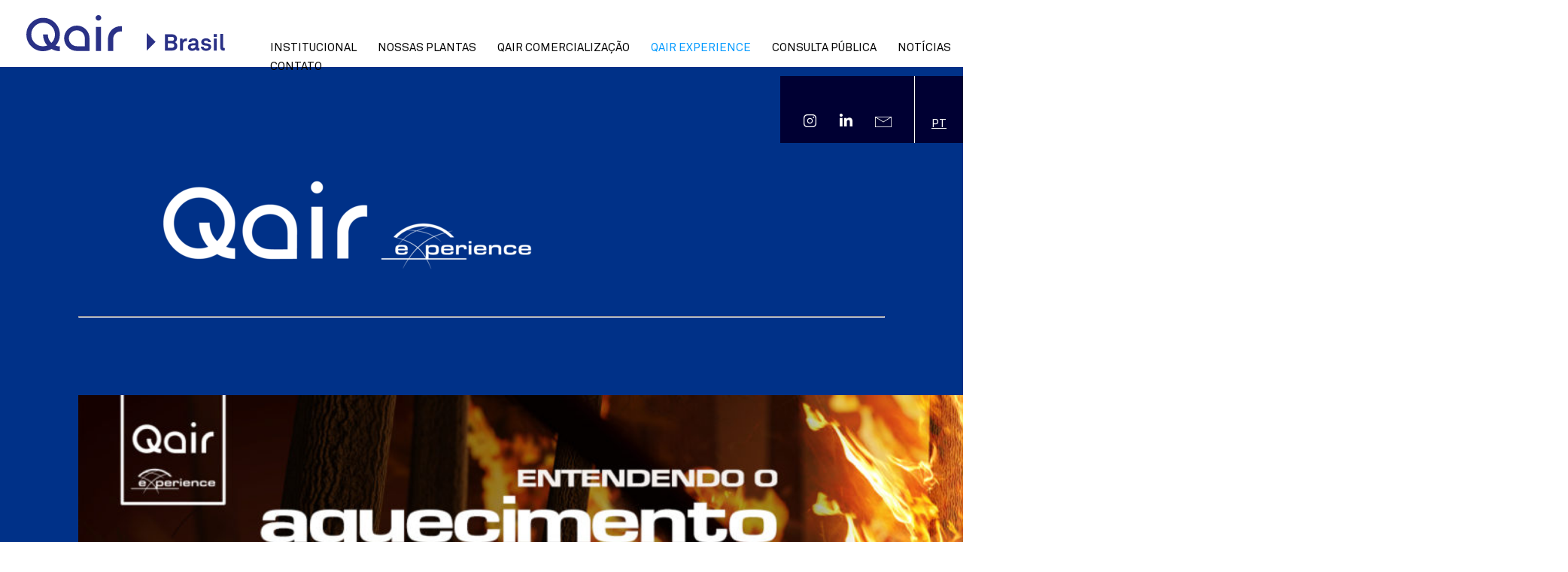

--- FILE ---
content_type: text/html; charset=UTF-8
request_url: https://www.brasil.qair.energy/qair-experience/
body_size: 7619
content:
<!DOCTYPE html>
<html lang="pt-BR"<head>
<meta charset="UTF-8">
<meta name="viewport" content="width=device-width, initial-scale=1">
<link rel="profile" href="http://gmpg.org/xfn/11">
<link rel="shortcut icon" type="image/x-icon" href="https://www.brasil.qair.energy/wp-content/themes/cldesign-quadran/assets/images/favicon.png" />
<script>(function(html){html.className = html.className.replace(/\bno-js\b/,'js')})(document.documentElement);</script>
<meta name='robots' content='index, follow, max-image-preview:large, max-snippet:-1, max-video-preview:-1' />

	<!-- This site is optimized with the Yoast SEO plugin v24.9 - https://yoast.com/wordpress/plugins/seo/ -->
	<title>Qair Experience - Site oficial da Qair no Brasil</title>
	<link rel="canonical" href="https://www.brasil.qair.energy/qair-experience/" />
	<meta property="og:locale" content="pt_BR" />
	<meta property="og:type" content="article" />
	<meta property="og:title" content="Qair Experience - Site oficial da Qair no Brasil" />
	<meta property="og:description" content="&nbsp; &nbsp; &nbsp; &nbsp; &nbsp; &nbsp; &nbsp; &nbsp; &nbsp; &nbsp; &nbsp; &nbsp; &nbsp; &nbsp; &nbsp; &nbsp; &nbsp; &nbsp; &nbsp; &nbsp; &nbsp;" />
	<meta property="og:url" content="https://www.brasil.qair.energy/qair-experience/" />
	<meta property="og:site_name" content="Site oficial da Qair no Brasil" />
	<meta property="article:modified_time" content="2024-07-11T11:25:33+00:00" />
	<meta property="og:image" content="https://www.brasil.qair.energy/wp-content/uploads/2023/09/Sem-titulo-2_Prancheta-1-e1695398889553.png" />
	<meta property="og:image:width" content="715" />
	<meta property="og:image:height" content="200" />
	<meta property="og:image:type" content="image/png" />
	<meta name="twitter:card" content="summary_large_image" />
	<meta name="twitter:label1" content="Est. tempo de leitura" />
	<meta name="twitter:data1" content="3 minutos" />
	<script type="application/ld+json" class="yoast-schema-graph">{"@context":"https://schema.org","@graph":[{"@type":"WebPage","@id":"https://www.brasil.qair.energy/qair-experience/","url":"https://www.brasil.qair.energy/qair-experience/","name":"Qair Experience - Site oficial da Qair no Brasil","isPartOf":{"@id":"https://www.brasil.qair.energy/#website"},"primaryImageOfPage":{"@id":"https://www.brasil.qair.energy/qair-experience/#primaryimage"},"image":{"@id":"https://www.brasil.qair.energy/qair-experience/#primaryimage"},"thumbnailUrl":"https://www.brasil.qair.energy/wp-content/uploads/2023/09/Sem-titulo-2_Prancheta-1-e1695398889553.png","datePublished":"2023-09-20T22:05:23+00:00","dateModified":"2024-07-11T11:25:33+00:00","inLanguage":"pt-BR","potentialAction":[{"@type":"ReadAction","target":["https://www.brasil.qair.energy/qair-experience/"]}]},{"@type":"ImageObject","inLanguage":"pt-BR","@id":"https://www.brasil.qair.energy/qair-experience/#primaryimage","url":"https://www.brasil.qair.energy/wp-content/uploads/2023/09/Sem-titulo-2_Prancheta-1-e1695398889553.png","contentUrl":"https://www.brasil.qair.energy/wp-content/uploads/2023/09/Sem-titulo-2_Prancheta-1-e1695398889553.png","width":715,"height":200},{"@type":"WebSite","@id":"https://www.brasil.qair.energy/#website","url":"https://www.brasil.qair.energy/","name":"Site oficial da Qair no Brasil","description":"Qair is an independent producer of renewable electricity","potentialAction":[{"@type":"SearchAction","target":{"@type":"EntryPoint","urlTemplate":"https://www.brasil.qair.energy/?s={search_term_string}"},"query-input":{"@type":"PropertyValueSpecification","valueRequired":true,"valueName":"search_term_string"}}],"inLanguage":"pt-BR"}]}</script>
	<!-- / Yoast SEO plugin. -->


<link rel="alternate" type="application/rss+xml" title="Feed para Site oficial da Qair no Brasil &raquo;" href="https://www.brasil.qair.energy/feed/" />
<link rel="alternate" type="application/rss+xml" title="Feed de comentários para Site oficial da Qair no Brasil &raquo;" href="https://www.brasil.qair.energy/comments/feed/" />
<link rel="alternate" title="oEmbed (JSON)" type="application/json+oembed" href="https://www.brasil.qair.energy/wp-json/oembed/1.0/embed?url=https%3A%2F%2Fwww.brasil.qair.energy%2Fqair-experience%2F" />
<link rel="alternate" title="oEmbed (XML)" type="text/xml+oembed" href="https://www.brasil.qair.energy/wp-json/oembed/1.0/embed?url=https%3A%2F%2Fwww.brasil.qair.energy%2Fqair-experience%2F&#038;format=xml" />
<style id='wp-img-auto-sizes-contain-inline-css' type='text/css'>
img:is([sizes=auto i],[sizes^="auto," i]){contain-intrinsic-size:3000px 1500px}
/*# sourceURL=wp-img-auto-sizes-contain-inline-css */
</style>
<style id='wp-emoji-styles-inline-css' type='text/css'>

	img.wp-smiley, img.emoji {
		display: inline !important;
		border: none !important;
		box-shadow: none !important;
		height: 1em !important;
		width: 1em !important;
		margin: 0 0.07em !important;
		vertical-align: -0.1em !important;
		background: none !important;
		padding: 0 !important;
	}
/*# sourceURL=wp-emoji-styles-inline-css */
</style>
<style id='wp-block-library-inline-css' type='text/css'>
:root{--wp-block-synced-color:#7a00df;--wp-block-synced-color--rgb:122,0,223;--wp-bound-block-color:var(--wp-block-synced-color);--wp-editor-canvas-background:#ddd;--wp-admin-theme-color:#007cba;--wp-admin-theme-color--rgb:0,124,186;--wp-admin-theme-color-darker-10:#006ba1;--wp-admin-theme-color-darker-10--rgb:0,107,160.5;--wp-admin-theme-color-darker-20:#005a87;--wp-admin-theme-color-darker-20--rgb:0,90,135;--wp-admin-border-width-focus:2px}@media (min-resolution:192dpi){:root{--wp-admin-border-width-focus:1.5px}}.wp-element-button{cursor:pointer}:root .has-very-light-gray-background-color{background-color:#eee}:root .has-very-dark-gray-background-color{background-color:#313131}:root .has-very-light-gray-color{color:#eee}:root .has-very-dark-gray-color{color:#313131}:root .has-vivid-green-cyan-to-vivid-cyan-blue-gradient-background{background:linear-gradient(135deg,#00d084,#0693e3)}:root .has-purple-crush-gradient-background{background:linear-gradient(135deg,#34e2e4,#4721fb 50%,#ab1dfe)}:root .has-hazy-dawn-gradient-background{background:linear-gradient(135deg,#faaca8,#dad0ec)}:root .has-subdued-olive-gradient-background{background:linear-gradient(135deg,#fafae1,#67a671)}:root .has-atomic-cream-gradient-background{background:linear-gradient(135deg,#fdd79a,#004a59)}:root .has-nightshade-gradient-background{background:linear-gradient(135deg,#330968,#31cdcf)}:root .has-midnight-gradient-background{background:linear-gradient(135deg,#020381,#2874fc)}:root{--wp--preset--font-size--normal:16px;--wp--preset--font-size--huge:42px}.has-regular-font-size{font-size:1em}.has-larger-font-size{font-size:2.625em}.has-normal-font-size{font-size:var(--wp--preset--font-size--normal)}.has-huge-font-size{font-size:var(--wp--preset--font-size--huge)}.has-text-align-center{text-align:center}.has-text-align-left{text-align:left}.has-text-align-right{text-align:right}.has-fit-text{white-space:nowrap!important}#end-resizable-editor-section{display:none}.aligncenter{clear:both}.items-justified-left{justify-content:flex-start}.items-justified-center{justify-content:center}.items-justified-right{justify-content:flex-end}.items-justified-space-between{justify-content:space-between}.screen-reader-text{border:0;clip-path:inset(50%);height:1px;margin:-1px;overflow:hidden;padding:0;position:absolute;width:1px;word-wrap:normal!important}.screen-reader-text:focus{background-color:#ddd;clip-path:none;color:#444;display:block;font-size:1em;height:auto;left:5px;line-height:normal;padding:15px 23px 14px;text-decoration:none;top:5px;width:auto;z-index:100000}html :where(.has-border-color){border-style:solid}html :where([style*=border-top-color]){border-top-style:solid}html :where([style*=border-right-color]){border-right-style:solid}html :where([style*=border-bottom-color]){border-bottom-style:solid}html :where([style*=border-left-color]){border-left-style:solid}html :where([style*=border-width]){border-style:solid}html :where([style*=border-top-width]){border-top-style:solid}html :where([style*=border-right-width]){border-right-style:solid}html :where([style*=border-bottom-width]){border-bottom-style:solid}html :where([style*=border-left-width]){border-left-style:solid}html :where(img[class*=wp-image-]){height:auto;max-width:100%}:where(figure){margin:0 0 1em}html :where(.is-position-sticky){--wp-admin--admin-bar--position-offset:var(--wp-admin--admin-bar--height,0px)}@media screen and (max-width:600px){html :where(.is-position-sticky){--wp-admin--admin-bar--position-offset:0px}}

/*# sourceURL=wp-block-library-inline-css */
</style><style id='global-styles-inline-css' type='text/css'>
:root{--wp--preset--aspect-ratio--square: 1;--wp--preset--aspect-ratio--4-3: 4/3;--wp--preset--aspect-ratio--3-4: 3/4;--wp--preset--aspect-ratio--3-2: 3/2;--wp--preset--aspect-ratio--2-3: 2/3;--wp--preset--aspect-ratio--16-9: 16/9;--wp--preset--aspect-ratio--9-16: 9/16;--wp--preset--color--black: #000000;--wp--preset--color--cyan-bluish-gray: #abb8c3;--wp--preset--color--white: #ffffff;--wp--preset--color--pale-pink: #f78da7;--wp--preset--color--vivid-red: #cf2e2e;--wp--preset--color--luminous-vivid-orange: #ff6900;--wp--preset--color--luminous-vivid-amber: #fcb900;--wp--preset--color--light-green-cyan: #7bdcb5;--wp--preset--color--vivid-green-cyan: #00d084;--wp--preset--color--pale-cyan-blue: #8ed1fc;--wp--preset--color--vivid-cyan-blue: #0693e3;--wp--preset--color--vivid-purple: #9b51e0;--wp--preset--gradient--vivid-cyan-blue-to-vivid-purple: linear-gradient(135deg,rgb(6,147,227) 0%,rgb(155,81,224) 100%);--wp--preset--gradient--light-green-cyan-to-vivid-green-cyan: linear-gradient(135deg,rgb(122,220,180) 0%,rgb(0,208,130) 100%);--wp--preset--gradient--luminous-vivid-amber-to-luminous-vivid-orange: linear-gradient(135deg,rgb(252,185,0) 0%,rgb(255,105,0) 100%);--wp--preset--gradient--luminous-vivid-orange-to-vivid-red: linear-gradient(135deg,rgb(255,105,0) 0%,rgb(207,46,46) 100%);--wp--preset--gradient--very-light-gray-to-cyan-bluish-gray: linear-gradient(135deg,rgb(238,238,238) 0%,rgb(169,184,195) 100%);--wp--preset--gradient--cool-to-warm-spectrum: linear-gradient(135deg,rgb(74,234,220) 0%,rgb(151,120,209) 20%,rgb(207,42,186) 40%,rgb(238,44,130) 60%,rgb(251,105,98) 80%,rgb(254,248,76) 100%);--wp--preset--gradient--blush-light-purple: linear-gradient(135deg,rgb(255,206,236) 0%,rgb(152,150,240) 100%);--wp--preset--gradient--blush-bordeaux: linear-gradient(135deg,rgb(254,205,165) 0%,rgb(254,45,45) 50%,rgb(107,0,62) 100%);--wp--preset--gradient--luminous-dusk: linear-gradient(135deg,rgb(255,203,112) 0%,rgb(199,81,192) 50%,rgb(65,88,208) 100%);--wp--preset--gradient--pale-ocean: linear-gradient(135deg,rgb(255,245,203) 0%,rgb(182,227,212) 50%,rgb(51,167,181) 100%);--wp--preset--gradient--electric-grass: linear-gradient(135deg,rgb(202,248,128) 0%,rgb(113,206,126) 100%);--wp--preset--gradient--midnight: linear-gradient(135deg,rgb(2,3,129) 0%,rgb(40,116,252) 100%);--wp--preset--font-size--small: 13px;--wp--preset--font-size--medium: 20px;--wp--preset--font-size--large: 36px;--wp--preset--font-size--x-large: 42px;--wp--preset--spacing--20: 0.44rem;--wp--preset--spacing--30: 0.67rem;--wp--preset--spacing--40: 1rem;--wp--preset--spacing--50: 1.5rem;--wp--preset--spacing--60: 2.25rem;--wp--preset--spacing--70: 3.38rem;--wp--preset--spacing--80: 5.06rem;--wp--preset--shadow--natural: 6px 6px 9px rgba(0, 0, 0, 0.2);--wp--preset--shadow--deep: 12px 12px 50px rgba(0, 0, 0, 0.4);--wp--preset--shadow--sharp: 6px 6px 0px rgba(0, 0, 0, 0.2);--wp--preset--shadow--outlined: 6px 6px 0px -3px rgb(255, 255, 255), 6px 6px rgb(0, 0, 0);--wp--preset--shadow--crisp: 6px 6px 0px rgb(0, 0, 0);}:where(.is-layout-flex){gap: 0.5em;}:where(.is-layout-grid){gap: 0.5em;}body .is-layout-flex{display: flex;}.is-layout-flex{flex-wrap: wrap;align-items: center;}.is-layout-flex > :is(*, div){margin: 0;}body .is-layout-grid{display: grid;}.is-layout-grid > :is(*, div){margin: 0;}:where(.wp-block-columns.is-layout-flex){gap: 2em;}:where(.wp-block-columns.is-layout-grid){gap: 2em;}:where(.wp-block-post-template.is-layout-flex){gap: 1.25em;}:where(.wp-block-post-template.is-layout-grid){gap: 1.25em;}.has-black-color{color: var(--wp--preset--color--black) !important;}.has-cyan-bluish-gray-color{color: var(--wp--preset--color--cyan-bluish-gray) !important;}.has-white-color{color: var(--wp--preset--color--white) !important;}.has-pale-pink-color{color: var(--wp--preset--color--pale-pink) !important;}.has-vivid-red-color{color: var(--wp--preset--color--vivid-red) !important;}.has-luminous-vivid-orange-color{color: var(--wp--preset--color--luminous-vivid-orange) !important;}.has-luminous-vivid-amber-color{color: var(--wp--preset--color--luminous-vivid-amber) !important;}.has-light-green-cyan-color{color: var(--wp--preset--color--light-green-cyan) !important;}.has-vivid-green-cyan-color{color: var(--wp--preset--color--vivid-green-cyan) !important;}.has-pale-cyan-blue-color{color: var(--wp--preset--color--pale-cyan-blue) !important;}.has-vivid-cyan-blue-color{color: var(--wp--preset--color--vivid-cyan-blue) !important;}.has-vivid-purple-color{color: var(--wp--preset--color--vivid-purple) !important;}.has-black-background-color{background-color: var(--wp--preset--color--black) !important;}.has-cyan-bluish-gray-background-color{background-color: var(--wp--preset--color--cyan-bluish-gray) !important;}.has-white-background-color{background-color: var(--wp--preset--color--white) !important;}.has-pale-pink-background-color{background-color: var(--wp--preset--color--pale-pink) !important;}.has-vivid-red-background-color{background-color: var(--wp--preset--color--vivid-red) !important;}.has-luminous-vivid-orange-background-color{background-color: var(--wp--preset--color--luminous-vivid-orange) !important;}.has-luminous-vivid-amber-background-color{background-color: var(--wp--preset--color--luminous-vivid-amber) !important;}.has-light-green-cyan-background-color{background-color: var(--wp--preset--color--light-green-cyan) !important;}.has-vivid-green-cyan-background-color{background-color: var(--wp--preset--color--vivid-green-cyan) !important;}.has-pale-cyan-blue-background-color{background-color: var(--wp--preset--color--pale-cyan-blue) !important;}.has-vivid-cyan-blue-background-color{background-color: var(--wp--preset--color--vivid-cyan-blue) !important;}.has-vivid-purple-background-color{background-color: var(--wp--preset--color--vivid-purple) !important;}.has-black-border-color{border-color: var(--wp--preset--color--black) !important;}.has-cyan-bluish-gray-border-color{border-color: var(--wp--preset--color--cyan-bluish-gray) !important;}.has-white-border-color{border-color: var(--wp--preset--color--white) !important;}.has-pale-pink-border-color{border-color: var(--wp--preset--color--pale-pink) !important;}.has-vivid-red-border-color{border-color: var(--wp--preset--color--vivid-red) !important;}.has-luminous-vivid-orange-border-color{border-color: var(--wp--preset--color--luminous-vivid-orange) !important;}.has-luminous-vivid-amber-border-color{border-color: var(--wp--preset--color--luminous-vivid-amber) !important;}.has-light-green-cyan-border-color{border-color: var(--wp--preset--color--light-green-cyan) !important;}.has-vivid-green-cyan-border-color{border-color: var(--wp--preset--color--vivid-green-cyan) !important;}.has-pale-cyan-blue-border-color{border-color: var(--wp--preset--color--pale-cyan-blue) !important;}.has-vivid-cyan-blue-border-color{border-color: var(--wp--preset--color--vivid-cyan-blue) !important;}.has-vivid-purple-border-color{border-color: var(--wp--preset--color--vivid-purple) !important;}.has-vivid-cyan-blue-to-vivid-purple-gradient-background{background: var(--wp--preset--gradient--vivid-cyan-blue-to-vivid-purple) !important;}.has-light-green-cyan-to-vivid-green-cyan-gradient-background{background: var(--wp--preset--gradient--light-green-cyan-to-vivid-green-cyan) !important;}.has-luminous-vivid-amber-to-luminous-vivid-orange-gradient-background{background: var(--wp--preset--gradient--luminous-vivid-amber-to-luminous-vivid-orange) !important;}.has-luminous-vivid-orange-to-vivid-red-gradient-background{background: var(--wp--preset--gradient--luminous-vivid-orange-to-vivid-red) !important;}.has-very-light-gray-to-cyan-bluish-gray-gradient-background{background: var(--wp--preset--gradient--very-light-gray-to-cyan-bluish-gray) !important;}.has-cool-to-warm-spectrum-gradient-background{background: var(--wp--preset--gradient--cool-to-warm-spectrum) !important;}.has-blush-light-purple-gradient-background{background: var(--wp--preset--gradient--blush-light-purple) !important;}.has-blush-bordeaux-gradient-background{background: var(--wp--preset--gradient--blush-bordeaux) !important;}.has-luminous-dusk-gradient-background{background: var(--wp--preset--gradient--luminous-dusk) !important;}.has-pale-ocean-gradient-background{background: var(--wp--preset--gradient--pale-ocean) !important;}.has-electric-grass-gradient-background{background: var(--wp--preset--gradient--electric-grass) !important;}.has-midnight-gradient-background{background: var(--wp--preset--gradient--midnight) !important;}.has-small-font-size{font-size: var(--wp--preset--font-size--small) !important;}.has-medium-font-size{font-size: var(--wp--preset--font-size--medium) !important;}.has-large-font-size{font-size: var(--wp--preset--font-size--large) !important;}.has-x-large-font-size{font-size: var(--wp--preset--font-size--x-large) !important;}
/*# sourceURL=global-styles-inline-css */
</style>

<style id='classic-theme-styles-inline-css' type='text/css'>
/*! This file is auto-generated */
.wp-block-button__link{color:#fff;background-color:#32373c;border-radius:9999px;box-shadow:none;text-decoration:none;padding:calc(.667em + 2px) calc(1.333em + 2px);font-size:1.125em}.wp-block-file__button{background:#32373c;color:#fff;text-decoration:none}
/*# sourceURL=/wp-includes/css/classic-themes.min.css */
</style>
<link rel='stylesheet' id='wp-job-manager-job-listings-css' href='https://www.brasil.qair.energy/wp-content/plugins/wp-job-manager/assets/dist/css/job-listings.css?ver=d866e43503c5e047c6b0be0a9557cf8e' type='text/css' media='all' />
<link rel='stylesheet' id='cldesignquadran-style-css' href='https://www.brasil.qair.energy/wp-content/themes/cldesign-quadran/style.css?ver=6.9' type='text/css' media='all' />
<script type="text/javascript" src="https://www.brasil.qair.energy/wp-content/themes/cldesign-quadran/assets/js/ls.unveilhooks.min.js?ver=6.9" id="cldesignquadran-unveil-js"></script>
<script type="text/javascript" src="https://www.brasil.qair.energy/wp-content/themes/cldesign-quadran/assets/js/lazysizes.min.js?ver=6.9" id="cldesignquadran-lazy-js"></script>
<script type="text/javascript" src="https://www.brasil.qair.energy/wp-includes/js/jquery/jquery.min.js?ver=3.7.1" id="jquery-core-js"></script>
<script type="text/javascript" src="https://www.brasil.qair.energy/wp-includes/js/jquery/jquery-migrate.min.js?ver=3.4.1" id="jquery-migrate-js"></script>
<script type="text/javascript" src="https://www.brasil.qair.energy/wp-content/themes/cldesign-quadran/assets/js/global.js?ver=3.0" id="cldesignquadran-global-js"></script>
<link rel="https://api.w.org/" href="https://www.brasil.qair.energy/wp-json/" /><link rel="alternate" title="JSON" type="application/json" href="https://www.brasil.qair.energy/wp-json/wp/v2/pages/2550" /><link rel="EditURI" type="application/rsd+xml" title="RSD" href="https://www.brasil.qair.energy/xmlrpc.php?rsd" />
<meta name="generator" content="WordPress 6.9" />
<link rel='shortlink' href='https://www.brasil.qair.energy/?p=2550' />
		<style type="text/css" id="wp-custom-css">
			.post .date {
    display: none;
}		</style>
		<style type="text/css">
h1 a{
	width: 283px;
	background-image: url(https://www.brasil.qair.energy/wp-content/themes/cldesign-quadran/assets/images/logo-qair-brasil.svg);
}
.lang-en h1 a{
	background-image: url(https://www.brasil.qair.energy/wp-content/themes/cldesign-quadran/assets/images/logo-qair-brazil.svg);
}
#menu ul{
	margin-left: 345px;
}
@media screen and (max-width: 1080px) {
	#menu ul{
		margin-left: 0;
	}
}
</style>
</head>

<body class=" lang-pt">

	<header>
		<div id="header">
			<h1><a href="https://www.brasil.qair.energy">Site oficial da Qair no Brasil</a></h1>
			<nav>
				<div id="menu">
					<ul>
						<li><a href="https://www.brasil.qair.energy/institucional/">Institucional</a></li><li><a href="https://www.brasil.qair.energy/projetos/">Nossas Plantas</a></li><li><a href="https://www.brasil.qair.energy/qair-comercializacao/">Qair Comercialização</a></li><li><a class="sel over" href="https://www.brasil.qair.energy/qair-experience/">Qair Experience</a></li><li><a href="https://www.brasil.qair.energy/consulta-publica/">Consulta pública</a></li><li><a href="https://www.brasil.qair.energy/noticias/">Notícias</a></li><li><a href="https://www.brasil.qair.energy/contato/">Contato</a></li>					</ul>
				</div>
				<div id="fil">
					<ul class="langs">
						<li class="sel over"><a href="/">PT</a></li><li><a href="/en/">EN</a></li>					</ul>
					<ul class="soc">
						<li><a href="https://www.brasil.qair.energy/contato/">Contato</a></li>
						<li class="linkedin"><a href="https://www.linkedin.com/company/qairbrasil/" target="_blank">Qair Brasil on Linkedin</a></li>
						<li class="insta"><a href="https://www.instagram.com/qairbrasil/" target="_blank">Qair Brasil on Instagram</a></li>
					</ul>
					<div style="clear: both;"> </div>
				</div>
			</nav>
			<div id="burger"></div>
		</div>
	</header>

		<main>

			
	    <div class="txt">
				<p><img fetchpriority="high" decoding="async" class="aligncenter size-full wp-image-2569" src="https://www.brasil.qair.energy/wp-content/uploads/2023/09/Sem-titulo-2_Prancheta-1-e1695398889553.png" alt="" width="715" height="200" /></p>
<hr />
<p>&nbsp;</p>
<p><a href="https://www.brasil.qair.energy/wp-content/uploads/2023/10/Banner-1-Aquecimento-Global-e-seus-efeitos.pdf"><img decoding="async" class="aligncenter size-full wp-image-2543" src="https://www.brasil.qair.energy/wp-content/uploads/2023/09/QAIR_BANNER_SITE01_1980x554px.jpg" alt="" width="1980" height="554" srcset="https://www.brasil.qair.energy/wp-content/uploads/2023/09/QAIR_BANNER_SITE01_1980x554px.jpg 1980w, https://www.brasil.qair.energy/wp-content/uploads/2023/09/QAIR_BANNER_SITE01_1980x554px-1200x336.jpg 1200w, https://www.brasil.qair.energy/wp-content/uploads/2023/09/QAIR_BANNER_SITE01_1980x554px-600x168.jpg 600w, https://www.brasil.qair.energy/wp-content/uploads/2023/09/QAIR_BANNER_SITE01_1980x554px-768x215.jpg 768w, https://www.brasil.qair.energy/wp-content/uploads/2023/09/QAIR_BANNER_SITE01_1980x554px-1536x430.jpg 1536w, https://www.brasil.qair.energy/wp-content/uploads/2023/09/QAIR_BANNER_SITE01_1980x554px-100x28.jpg 100w" sizes="(max-width: 1980px) 100vw, 1980px" /></a></p>
<p>&nbsp;</p>
<hr />
<p>&nbsp;</p>
<p><a href="https://www.brasil.qair.energy/wp-content/uploads/2023/10/Banner-2-Paradigma-do-Suprimento-Energetico.pdf"><img decoding="async" class="aligncenter size-full wp-image-2542" src="https://www.brasil.qair.energy/wp-content/uploads/2023/09/QAIR_BANNER_SITE02_1980x554px.jpg" alt="" width="1980" height="554" srcset="https://www.brasil.qair.energy/wp-content/uploads/2023/09/QAIR_BANNER_SITE02_1980x554px.jpg 1980w, https://www.brasil.qair.energy/wp-content/uploads/2023/09/QAIR_BANNER_SITE02_1980x554px-1200x336.jpg 1200w, https://www.brasil.qair.energy/wp-content/uploads/2023/09/QAIR_BANNER_SITE02_1980x554px-600x168.jpg 600w, https://www.brasil.qair.energy/wp-content/uploads/2023/09/QAIR_BANNER_SITE02_1980x554px-768x215.jpg 768w, https://www.brasil.qair.energy/wp-content/uploads/2023/09/QAIR_BANNER_SITE02_1980x554px-1536x430.jpg 1536w, https://www.brasil.qair.energy/wp-content/uploads/2023/09/QAIR_BANNER_SITE02_1980x554px-100x28.jpg 100w" sizes="(max-width: 1980px) 100vw, 1980px" /></a></p>
<p>&nbsp;</p>
<hr />
<p><a href="https://www.brasil.qair.energy/wp-content/uploads/2023/10/Banner-3-O-Brasil-no-Protagonismo-da-Transicao-Energetica.pdf"><img loading="lazy" decoding="async" class="aligncenter size-full wp-image-2541" src="https://www.brasil.qair.energy/wp-content/uploads/2023/09/QAIR_BANNER_SITE03_1980x554px.jpg" alt="" width="1980" height="554" srcset="https://www.brasil.qair.energy/wp-content/uploads/2023/09/QAIR_BANNER_SITE03_1980x554px.jpg 1980w, https://www.brasil.qair.energy/wp-content/uploads/2023/09/QAIR_BANNER_SITE03_1980x554px-1200x336.jpg 1200w, https://www.brasil.qair.energy/wp-content/uploads/2023/09/QAIR_BANNER_SITE03_1980x554px-600x168.jpg 600w, https://www.brasil.qair.energy/wp-content/uploads/2023/09/QAIR_BANNER_SITE03_1980x554px-768x215.jpg 768w, https://www.brasil.qair.energy/wp-content/uploads/2023/09/QAIR_BANNER_SITE03_1980x554px-1536x430.jpg 1536w, https://www.brasil.qair.energy/wp-content/uploads/2023/09/QAIR_BANNER_SITE03_1980x554px-100x28.jpg 100w" sizes="auto, (max-width: 1980px) 100vw, 1980px" /></a></p>
<p>&nbsp;</p>
<hr />
<p>&nbsp;</p>
<p><a href="https://www.brasil.qair.energy/wp-content/uploads/2023/10/Banner-4-Hidrogenio-de-Baixo-Carbono.pdf"><img loading="lazy" decoding="async" class="aligncenter size-full wp-image-2540" src="https://www.brasil.qair.energy/wp-content/uploads/2023/09/QAIR_BANNER_SITE04_1980x554px.jpg" alt="" width="1980" height="554" srcset="https://www.brasil.qair.energy/wp-content/uploads/2023/09/QAIR_BANNER_SITE04_1980x554px.jpg 1980w, https://www.brasil.qair.energy/wp-content/uploads/2023/09/QAIR_BANNER_SITE04_1980x554px-1200x336.jpg 1200w, https://www.brasil.qair.energy/wp-content/uploads/2023/09/QAIR_BANNER_SITE04_1980x554px-600x168.jpg 600w, https://www.brasil.qair.energy/wp-content/uploads/2023/09/QAIR_BANNER_SITE04_1980x554px-768x215.jpg 768w, https://www.brasil.qair.energy/wp-content/uploads/2023/09/QAIR_BANNER_SITE04_1980x554px-1536x430.jpg 1536w, https://www.brasil.qair.energy/wp-content/uploads/2023/09/QAIR_BANNER_SITE04_1980x554px-100x28.jpg 100w" sizes="auto, (max-width: 1980px) 100vw, 1980px" /></a></p>
<p>&nbsp;</p>
<hr />
<p>&nbsp;</p>
<p><a href="https://www.brasil.qair.energy/wp-content/uploads/2023/11/Banner-5-Energy-Observer-o-futuro-da-energia.pdf"><img loading="lazy" decoding="async" class="aligncenter size-full wp-image-2539" src="https://www.brasil.qair.energy/wp-content/uploads/2023/09/QAIR_BANNER_SITE05_1980x554px.jpg" alt="" width="1980" height="554" srcset="https://www.brasil.qair.energy/wp-content/uploads/2023/09/QAIR_BANNER_SITE05_1980x554px.jpg 1980w, https://www.brasil.qair.energy/wp-content/uploads/2023/09/QAIR_BANNER_SITE05_1980x554px-1200x336.jpg 1200w, https://www.brasil.qair.energy/wp-content/uploads/2023/09/QAIR_BANNER_SITE05_1980x554px-600x168.jpg 600w, https://www.brasil.qair.energy/wp-content/uploads/2023/09/QAIR_BANNER_SITE05_1980x554px-768x215.jpg 768w, https://www.brasil.qair.energy/wp-content/uploads/2023/09/QAIR_BANNER_SITE05_1980x554px-1536x430.jpg 1536w, https://www.brasil.qair.energy/wp-content/uploads/2023/09/QAIR_BANNER_SITE05_1980x554px-100x28.jpg 100w" sizes="auto, (max-width: 1980px) 100vw, 1980px" /></a></p>
<p>&nbsp;</p>
<hr />
<p>&nbsp;</p>
<p><a href="https://www.brasil.qair.energy/wp-content/uploads/2023/11/Banner-6-Cultura-Oceanica-Realidade-Virtual-Mergulho-Mundo.pdf"><img loading="lazy" decoding="async" class="aligncenter size-full wp-image-2538" src="https://www.brasil.qair.energy/wp-content/uploads/2023/09/QAIR_BANNER_SITE06_1980x554px.jpg" alt="" width="1980" height="554" srcset="https://www.brasil.qair.energy/wp-content/uploads/2023/09/QAIR_BANNER_SITE06_1980x554px.jpg 1980w, https://www.brasil.qair.energy/wp-content/uploads/2023/09/QAIR_BANNER_SITE06_1980x554px-1200x336.jpg 1200w, https://www.brasil.qair.energy/wp-content/uploads/2023/09/QAIR_BANNER_SITE06_1980x554px-600x168.jpg 600w, https://www.brasil.qair.energy/wp-content/uploads/2023/09/QAIR_BANNER_SITE06_1980x554px-768x215.jpg 768w, https://www.brasil.qair.energy/wp-content/uploads/2023/09/QAIR_BANNER_SITE06_1980x554px-1536x430.jpg 1536w, https://www.brasil.qair.energy/wp-content/uploads/2023/09/QAIR_BANNER_SITE06_1980x554px-100x28.jpg 100w" sizes="auto, (max-width: 1980px) 100vw, 1980px" /></a></p>
<p>&nbsp;</p>
<hr />
<p>&nbsp;</p>
<p><a href="https://www.brasil.qair.energy/wp-content/uploads/2023/10/Banner-7-Sustentabilidade-as-ODS.pdf"><img loading="lazy" decoding="async" class="aligncenter size-full wp-image-2537" src="https://www.brasil.qair.energy/wp-content/uploads/2023/09/QAIR_BANNER_SITE07_1980x554px.jpg" alt="" width="1980" height="554" srcset="https://www.brasil.qair.energy/wp-content/uploads/2023/09/QAIR_BANNER_SITE07_1980x554px.jpg 1980w, https://www.brasil.qair.energy/wp-content/uploads/2023/09/QAIR_BANNER_SITE07_1980x554px-1200x336.jpg 1200w, https://www.brasil.qair.energy/wp-content/uploads/2023/09/QAIR_BANNER_SITE07_1980x554px-600x168.jpg 600w, https://www.brasil.qair.energy/wp-content/uploads/2023/09/QAIR_BANNER_SITE07_1980x554px-768x215.jpg 768w, https://www.brasil.qair.energy/wp-content/uploads/2023/09/QAIR_BANNER_SITE07_1980x554px-1536x430.jpg 1536w, https://www.brasil.qair.energy/wp-content/uploads/2023/09/QAIR_BANNER_SITE07_1980x554px-100x28.jpg 100w" sizes="auto, (max-width: 1980px) 100vw, 1980px" /></a></p>
<p>&nbsp;</p>
<hr />
<p>&nbsp;</p>
<p><a href="https://www.brasil.qair.energy/wp-content/uploads/2023/10/Banner-8-Instituto-Qair.pdf"><img loading="lazy" decoding="async" class="aligncenter size-full wp-image-2536" src="https://www.brasil.qair.energy/wp-content/uploads/2023/09/QAIR_BANNER_SITE08_1980x554px.jpg" alt="" width="1980" height="554" srcset="https://www.brasil.qair.energy/wp-content/uploads/2023/09/QAIR_BANNER_SITE08_1980x554px.jpg 1980w, https://www.brasil.qair.energy/wp-content/uploads/2023/09/QAIR_BANNER_SITE08_1980x554px-1200x336.jpg 1200w, https://www.brasil.qair.energy/wp-content/uploads/2023/09/QAIR_BANNER_SITE08_1980x554px-600x168.jpg 600w, https://www.brasil.qair.energy/wp-content/uploads/2023/09/QAIR_BANNER_SITE08_1980x554px-768x215.jpg 768w, https://www.brasil.qair.energy/wp-content/uploads/2023/09/QAIR_BANNER_SITE08_1980x554px-1536x430.jpg 1536w, https://www.brasil.qair.energy/wp-content/uploads/2023/09/QAIR_BANNER_SITE08_1980x554px-100x28.jpg 100w" sizes="auto, (max-width: 1980px) 100vw, 1980px" /></a></p>
<p>&nbsp;</p>
<hr />
<p>&nbsp;</p>
<p><a href="https://www.brasil.qair.energy/qair-experience/sobre-o-energy-observer/"><img loading="lazy" decoding="async" class="aligncenter size-full wp-image-2536" src="https://www.brasil.qair.energy/wp-content/uploads/2023/11/banner-icon_explorando-energias-positivas.jpg" alt="" width="1980" height="554" /></a></p>
<hr />
<p>&nbsp;</p>
<p><a href="https://www.brasil.qair.energy/wp-content/uploads/2023/11/Banner-Transicao-Energetica.pdf"><img loading="lazy" decoding="async" class="aligncenter size-full wp-image-2536" src="https://www.brasil.qair.energy/wp-content/uploads/2023/11/1980x554-transicao-energetica-para-a-garantia.jpg" alt="" width="1980" height="554" /></a></p>
<p>&nbsp;</p>
<hr />
<p>&nbsp;</p>
<p><a href="https://www.brasil.qair.energy/wp-content/uploads/2023/11/Banner-O-papel-crucial-das-empresas.pdf"><img loading="lazy" decoding="async" class="aligncenter size-full wp-image-2536" src="https://www.brasil.qair.energy/wp-content/uploads/2023/11/1980x554-O-papel-crucial-das-empresas.jpg" alt="" width="1980" height="554" /></a></p>
<p>&nbsp;</p>
<hr />
<p>&nbsp;</p>
<p><a href="https://www.brasil.qair.energy/wp-content/uploads/2023/11/Banner-rota-hidrogenio.pdf"><img loading="lazy" decoding="async" class="aligncenter size-full wp-image-2536" src="https://www.brasil.qair.energy/wp-content/uploads/2023/11/1980x554-rotas-de-hidrogenio-03.jpg" alt="" width="1980" height="554" /></a></p>
	    </div>

			
		</main>


		<footer>
			<div id="footer">

	      <div class="line">
	        <div class="column right">
	          <p>&copy; Qair 2026</p>
	        </div>
	        <div class="column right">
	          <p><a href="https://www.brasil.qair.energy/qair-experience/"></a></p>
	        </div>
	      </div>
			</div>
		</footer>

		<script type="speculationrules">
{"prefetch":[{"source":"document","where":{"and":[{"href_matches":"/*"},{"not":{"href_matches":["/wp-*.php","/wp-admin/*","/wp-content/uploads/*","/wp-content/*","/wp-content/plugins/*","/wp-content/themes/cldesign-quadran/*","/*\\?(.+)"]}},{"not":{"selector_matches":"a[rel~=\"nofollow\"]"}},{"not":{"selector_matches":".no-prefetch, .no-prefetch a"}}]},"eagerness":"conservative"}]}
</script>
<script id="wp-emoji-settings" type="application/json">
{"baseUrl":"https://s.w.org/images/core/emoji/17.0.2/72x72/","ext":".png","svgUrl":"https://s.w.org/images/core/emoji/17.0.2/svg/","svgExt":".svg","source":{"concatemoji":"https://www.brasil.qair.energy/wp-includes/js/wp-emoji-release.min.js?ver=6.9"}}
</script>
<script type="module">
/* <![CDATA[ */
/*! This file is auto-generated */
const a=JSON.parse(document.getElementById("wp-emoji-settings").textContent),o=(window._wpemojiSettings=a,"wpEmojiSettingsSupports"),s=["flag","emoji"];function i(e){try{var t={supportTests:e,timestamp:(new Date).valueOf()};sessionStorage.setItem(o,JSON.stringify(t))}catch(e){}}function c(e,t,n){e.clearRect(0,0,e.canvas.width,e.canvas.height),e.fillText(t,0,0);t=new Uint32Array(e.getImageData(0,0,e.canvas.width,e.canvas.height).data);e.clearRect(0,0,e.canvas.width,e.canvas.height),e.fillText(n,0,0);const a=new Uint32Array(e.getImageData(0,0,e.canvas.width,e.canvas.height).data);return t.every((e,t)=>e===a[t])}function p(e,t){e.clearRect(0,0,e.canvas.width,e.canvas.height),e.fillText(t,0,0);var n=e.getImageData(16,16,1,1);for(let e=0;e<n.data.length;e++)if(0!==n.data[e])return!1;return!0}function u(e,t,n,a){switch(t){case"flag":return n(e,"\ud83c\udff3\ufe0f\u200d\u26a7\ufe0f","\ud83c\udff3\ufe0f\u200b\u26a7\ufe0f")?!1:!n(e,"\ud83c\udde8\ud83c\uddf6","\ud83c\udde8\u200b\ud83c\uddf6")&&!n(e,"\ud83c\udff4\udb40\udc67\udb40\udc62\udb40\udc65\udb40\udc6e\udb40\udc67\udb40\udc7f","\ud83c\udff4\u200b\udb40\udc67\u200b\udb40\udc62\u200b\udb40\udc65\u200b\udb40\udc6e\u200b\udb40\udc67\u200b\udb40\udc7f");case"emoji":return!a(e,"\ud83e\u1fac8")}return!1}function f(e,t,n,a){let r;const o=(r="undefined"!=typeof WorkerGlobalScope&&self instanceof WorkerGlobalScope?new OffscreenCanvas(300,150):document.createElement("canvas")).getContext("2d",{willReadFrequently:!0}),s=(o.textBaseline="top",o.font="600 32px Arial",{});return e.forEach(e=>{s[e]=t(o,e,n,a)}),s}function r(e){var t=document.createElement("script");t.src=e,t.defer=!0,document.head.appendChild(t)}a.supports={everything:!0,everythingExceptFlag:!0},new Promise(t=>{let n=function(){try{var e=JSON.parse(sessionStorage.getItem(o));if("object"==typeof e&&"number"==typeof e.timestamp&&(new Date).valueOf()<e.timestamp+604800&&"object"==typeof e.supportTests)return e.supportTests}catch(e){}return null}();if(!n){if("undefined"!=typeof Worker&&"undefined"!=typeof OffscreenCanvas&&"undefined"!=typeof URL&&URL.createObjectURL&&"undefined"!=typeof Blob)try{var e="postMessage("+f.toString()+"("+[JSON.stringify(s),u.toString(),c.toString(),p.toString()].join(",")+"));",a=new Blob([e],{type:"text/javascript"});const r=new Worker(URL.createObjectURL(a),{name:"wpTestEmojiSupports"});return void(r.onmessage=e=>{i(n=e.data),r.terminate(),t(n)})}catch(e){}i(n=f(s,u,c,p))}t(n)}).then(e=>{for(const n in e)a.supports[n]=e[n],a.supports.everything=a.supports.everything&&a.supports[n],"flag"!==n&&(a.supports.everythingExceptFlag=a.supports.everythingExceptFlag&&a.supports[n]);var t;a.supports.everythingExceptFlag=a.supports.everythingExceptFlag&&!a.supports.flag,a.supports.everything||((t=a.source||{}).concatemoji?r(t.concatemoji):t.wpemoji&&t.twemoji&&(r(t.twemoji),r(t.wpemoji)))});
//# sourceURL=https://www.brasil.qair.energy/wp-includes/js/wp-emoji-loader.min.js
/* ]]> */
</script>

		<!-- Global site tag (gtag.js) - Google Analytics -->
		<script async src="https://www.googletagmanager.com/gtag/js?id=UA-160392322-1"></script>
		<script>
		  window.dataLayer = window.dataLayer || [];
		  function gtag(){dataLayer.push(arguments);}
		  gtag('js', new Date());

		  gtag('config', 'UA-160392322-1');
		</script>

	</body>
</html>


--- FILE ---
content_type: text/css
request_url: https://www.brasil.qair.energy/wp-content/themes/cldesign-quadran/style.css?ver=6.9
body_size: 7495
content:
/*
Theme Name: clDesign Quadran
Theme URI: https://www.cldesign.com
Author: clDesign
Author URI: https://www.cldesign.com
Description: Official website of Quadran International
Version: 1.0
License: Quadran International all rights reserved
License URI: https://www.quadran-international.com
Text Domain: cldesignquadran
Tags:
*/

@font-face {
	font-family: 'fugueregular';
	src: url('assets/fonts/fugue-regular-webfont.woff2') format('woff2'),
		url('assets/fonts/fugue-regular-webfont.woff') format('woff');
  font-weight: normal;
  font-style: normal;
}
@font-face {
  font-family: 'AkkuratPro-Regular';
  src: url('assets/fonts/AkkuratPro-Regular.woff2') format('woff2'),
       url('assets/fonts/AkkuratPro-Regular.woff') format('woff');
  font-weight: normal;
  font-style: normal;
}
body{
	border: 0;
  margin: 0;
  padding: 0;
}
body, td, th, input, textarea, select{
	outline: none;
	font-size: 14px;
  line-height: 18px;
	font-family: 'AkkuratPro-Regular';
}
h1, h2, h3, h4, h5, p, img, a, ul, li{
	border: 0;
	margin: 0;
	padding: 0;
	outline: none;
}
a{
  text-decoration: none;
}
a:hover{
}
.mob{
  display: none;
}

/***************************
*** LAZYLOAD ***************
***************************/

.lazyload,
.lazyloading {
	opacity: 0;
}
.lazyloaded {
	opacity: 1;
	transition: opacity 350ms ease-out;
}

/***************************
*** HEADER *****************
***************************/

#header{
  top: 0;
  left: 0;
  width: 100%;
  z-index: 10;
  height: 89px;
  position: fixed;
  background: white;
}

h1{
  top: 20px;
  left: 35px;
	z-index: 5;
  position: absolute;
}
h1 a{
	width: 127px;
  height: 48px;
	display: block;
	overflow: hidden;
	color: transparent;
	background: transparent url(assets/images/logo-qair.svg) no-repeat center top;
	-webkit-background-size: auto 48px;
	background-size: auto 48px;
}
#burger{
	top: 0;
	right: 0;
	width: 80px;
	height: 87px;
	display: none;
	cursor: pointer;
	position: absolute;
	background: transparent url(assets/images/picto-burger.png) no-repeat center center;
	-webkit-transition: transform 0.35s ease-out;
	transition: transform 0.35s ease-out;
	-webkit-background-size: 23px;
	background-size: 23px;
}
.menu-open #burger{
	-webkit-transform:rotate(-90deg);
	transform:rotate(-90deg);
}
/* RESPONSIVE */
@media screen and (max-width: 1080px) {
	#burger{
		display: block;
	}
	#header nav{
		height: 0;
		overflow: hidden;
		-webkit-transition: height 0.5s ease-out;
	  transition: height 0.5s ease-out;
	}
	.menu-open #header nav{
		height: 411px;
	}
}
@media screen and (max-width: 640px) {
	h1{
	  left: 20px;
	}
}

/***************************
*** MENU *******************
***************************/

#menu{
	float: left;
	position: relative;
}
#menu ul{
	list-style: none;
	margin: 51px 0 0 227px;
}
#menu li{
	float: left;
	font-size: 15px;
	line-height: 25px;
	position: relative;
	padding: 0 32px 0 32px;
}
#menu a{
	color: black;
	text-transform: uppercase;
	-webkit-transition: color 0.35s ease-out;
  transition: color 0.35s ease-out;
}
#menu a.over{
	color: #0099ff;
}
/* RESPONSIVE */
@media screen and (max-width: 1600px) {
	#menu li{
		padding: 0 14px 0 14px;
	}
}
@media screen and (max-width: 1080px) {
	#menu{
		width: auto;
		float: none;
		margin-top: 87px;
		position: static;
		background: white;
	}
	#menu ul{
		margin: 0;
		list-style: none;
		text-align: right;
		padding: 0 26px 40px 0;
	}
	#menu li{
		padding: 0;
		float: none;
		font-size: 20px;
		position: static;
		line-height: 28px;
	}
}

/***************************
*** FIL ********************
***************************/

#fil{
	float: right;
	color: white;
	height: 89px;
	position: relative;
	background: #000033;
}
.langs{
	width: 64px;
	height: 89px;
	float: right;
	font-size: 15px;
	overflow: hidden;
	list-style: none;
	line-height: 20px;
	position: relative;
	text-align: center;
	background: #000033;
	text-transform: uppercase;
	border-left: 1px solid white;
	-webkit-transition: height 0.35s ease-out;
  transition: height 0.35s ease-out;
}
.langs-open .langs{
	height: 178px;
}
.langs .sel{
	line-height: 25px;
	margin-bottom: 14px;
	padding: 51px 0 13px 0;
}
.langs .over{
	text-decoration: underline;
}
.langs a{
	color: white;
}
.soc{
	float: right;
	list-style: none;
	position: relative;
	padding-right: 30px;
}
.soc li{
	float: right;
	position: relative;
	padding: 54px 0 0 30px;
}
.soc a{
	width: 22px;
	height: 14px;
	display: block;
	overflow: hidden;
	color: transparent;
	background: transparent url(assets/images/picto-env.png) no-repeat center center;
	-webkit-background-size: auto 14px;
	background-size: auto 14px;
}
.soc .insta,
.soc .linkedin{
	padding-top: 50px;
}
.soc .insta{
	padding-top: 51px;
}
.soc .insta a,
.soc .linkedin a{
	width: 18px;
	height: 17px;
	background-image: url(assets/images/picto-linkedin.svg);
	-webkit-background-size: auto 17px;
	background-size: auto 17px;
}
.soc .insta a{
	background-image: url(assets/images/picto-insta.svg);
}
/* RESPONSIVE */
@media screen and (max-width: 1080px) {
	#fil{
		width: auto;
		float: none;
		position: static;
		border-bottom: 1px solid #c9c9c9;
	}
	.langs{
		width: auto;
		padding-left: 10px;
		padding-right: 10px;
	}
	.langs-open .langs{
		height: 89px;
	}
	.langs .sel,
	.langs li{
		margin-bottom: 0;
		line-height: 25px;
		display: inline-block;
		padding: 51px 10px 13px 10px;
	}
}

/***************************
*** FOOTER *****************
***************************/

#footer{
	font-size: 15px;
	border-top: 1px solid #c9c9c9;
}
#footer .line{
	height: 88px;
	color: white;
	background: #003399;
	padding: 0 54px 0 54px;
}
#footer .line.first{
	color: black;
	height: auto;
	background: none;
	padding-bottom: 20px;
}
#footer .column{
	float: left;
	width: 280px;
	position: relative;
}
#footer .column.right{
	float: right;
}
#footer p{
	line-height: 88px;
}
#footer .first p{
	padding-top: 19px;
	line-height: 19px;
}
#footer a{
	color: white;
}
#footer .first a{
	color: black;
}
#footer h3{
	font-size: 15px;
	padding-top: 43px;
	line-height: 15px;
	font-weight: normal;
	text-transform: uppercase;
}
/* RESPONSIVE */
@media screen and (max-width: 1280px) {
	#footer .column{
		width: 50%;
	}
	#footer .cx2-spacer{
		clear: both;
	}
}
@media screen and (max-width: 980px) {
}
@media screen and (max-width: 640px) {
	#footer .line{
		padding: 0 20px 0 20px;
	}
}

/***************************
*** SLIDER *****************
***************************/

.slider-inner{
	width: 100%;
	height: inherit;
	overflow: hidden;
	position: absolute;
	max-height: inherit;
}
.slide{
	top: 0;
	left: 100%;
	width: 100%;
	height: 100%;
	position: absolute;
	background-color: transparent;
	background-repeat: no-repeat;
	background-position: center center;
	-webkit-background-size: cover;
	background-size: cover;
}
.slide0{
	left: 0;
}
.slider-nav{
	z-index: 2;
	right: 43px;
	bottom: 47px;
	height: 22px;
	list-style: none;
	position: absolute;
}
.slider-nav li{
	width: 20px;
	height: 20px;
	cursor: pointer;
	margin-right: 10px;
	border-radius: 10px;
	display: inline-block;
	border: 1px solid white;
	-webkit-transition: background 0.35s ease-out;
  transition: background 0.35s ease-out;
}
.slider-nav li.over{
	background: white;
}
.slider-leg{
	top: 100px;
	z-index: 2;
	position: absolute;
	padding: 0 35px 0 35px;
}
.slider h2{
	color: white;
	font-size: 62px;
	text-align: left;
	line-height: 76px;
	font-weight: normal;
	font-family: 'fugueregular';
}
.slider .plus{
	padding-top: 45px;
}
@media screen and (max-width: 1280px) {
	.slider-nav{
		bottom: 20px;
	}
}
@media screen and (max-width: 1280px) {
	.slider h2{
		top: 50px;
		font-size: 48px;
		line-height: 58px;
	}
}
@media screen and (max-width: 640px) {
	.slider-leg{
		top: 0;
		padding: 0 20px 0 20px;
	}
	.slider-nav{
		right: 10px;
	}
	.slider h2{
		font-size: 28px;
		line-height: 32px;
	}
}

/***************************
*** MAIN-TITLE *************
***************************/

main{
	padding-top: 89px;
	text-align: justify;
}
main a{
	color: inherit;
  text-decoration: underline;
}
main a:hover{
	text-decoration: none;
}
.main-title{
	width: 100%;
	height: 390px;
	display: table;
	background: transparent url(assets/images/quadran.png) no-repeat 95px 80px;
	-webkit-background-size: auto 170px;
	background-size: auto 170px;
}
.main-title .inner{
	display: table-cell;
	vertical-align: middle;
}
.main-title h2{
	font-size: 44px;
	text-align: left;
	line-height: 54px;
	font-weight: normal;
	padding: 0 162px 0 500px;
	font-family: 'fugueregular';
}
.main-title .plus{
	right: 54px;
	padding-top: 24px;
	position: absolute;
}
.plus a{
	color: white;
	height: 24px;
	font-size: 14px;
	line-height: 24px;
	background: #0099ff;
	text-decoration: none;
	letter-spacing: 0.1em;
	display: inline-block;
	padding: 0 20px 0 20px;
	text-transform: uppercase;
}
/* RESPONSIVE */
@media screen and (max-width: 1280px) {
	.main-title{
		-webkit-background-size: auto 110px;
		background-size: auto 110px;
	}
	.main-title h2{
		font-size: 40px;
		line-height: 50px;
		padding-left: 350px;
	}
}
@media screen and (max-width: 980px) {
	.main-title{
		height: auto;
		display: block;
		background: none;
	}
	.main-title .inner{
		padding: 54px;
		display: block;
		vertical-align: inherit;
	}
	.main-title h2{
		padding-left: 0;
		font-size: 34px;
		line-height: 44px;
	}
	.main-title .plus{
		right: auto;
		position: static;
		padding-top: 54px;
		text-align: right;
	}
}
@media screen and (max-width: 780px) {
	.main-title h2{
		padding-right: 0;
	}
}
@media screen and (max-width: 740px) {
	.main-title .inner{
		padding: 28px;
	}
	.main-title h2{
		font-size: 24px;
		line-height: 34px;
	}
}
@media screen and (max-width: 480px) {
	.main-title h2{
		font-size: 22px;
		line-height: 32px;
	}
}

/***************************
*** BANNER *****************
***************************/

.banner{
	height: 610px;
	overflow: hidden;
	background-color: transparent;
	background-position: center center;
	background-repeat: no-repeat;
	-webkit-background-size: cover;
	background-size: cover;
}
.banner.h390{
	height: 390px;
}
@media screen and (max-width: 740px) {
	.banner{
		height: 340px !important;
	}
	.banner.h390{
		height: 210px !important;
	}
}

/***************************
*** SUB-TITLE **************
***************************/

div.sub-title{
	width: 100%;
	height: 128px;
	color: #f0f0f0;
	display: table;
	text-align: center;
	background: #0099ff;
}
div.sub-title.dark{
	height: 228px;
	background: #000033;
}
div.sub-title.no-table{
	width: auto;
	height: auto;
	padding: 54px;
	display: block;
}
div.st-inner{
	padding-left: 54px;
	padding-right: 54px;
	display: table-cell;
	vertical-align: middle;
}
h3{
	font-size: 28px;
	line-height: 28px;
	font-weight: normal;
	font-family: 'fugueregular';
}
h3.sub-title,
.sub-title h3{
	display: table-cell;
	vertical-align: middle;
}
.sub-title .st-inner h3{
	display: block;
}
div.sub-title.no-table h3{
	display: block;
}
div.sub-title p{
	padding-top: 14px;
}
div.sub-title.dark p{
	padding-top: 32px;
	letter-spacing: 0.15em;
	text-transform: uppercase;
	font-family: 'fugueregular';
}
/* RESPONSIVE */
@media screen and (max-width: 740px) {
	div.sub-title{
		height: 96px;
	}
	div.sub-title.no-table{
		height: auto;
		padding: 20px;
	}
	div.st-inner,
	.sub-title h3{
		padding-left: 20px;
		padding-right: 20px;
	}
	.sub-title .st-inner h3,
	div.sub-title.no-table h3{
		display: block;
		padding-left: 0;
		padding-right: 0;
	}
}

@media screen and (max-width: 480px) {
	div.sub-title{
		height: auto;
		padding-top: 20px;
		padding-bottom: 20px;
	}
	div.sub-title.no-table{
		height: auto;
	}
}

/***************************
*** CHANNELS ***************
***************************/

.channels{
	width: 100%;
	height: 648px;
	display: table;
}
.channels.border-top{
	border-top: 1px solid #c9c9c9;
}
.channels a{
	color: inherit;
	display: block;
	text-decoration: none;
}
.channels .cell{
	width: 33.3333%;
	padding-top: 95px;
	display: table-cell;
	vertical-align: top;
	-webkit-transition: background 0.5s ease-out, color 0.5s ease-out;
  transition: background 0.5s ease-out, color 0.5s ease-out;
}
.channels .border{
	background: transparent url(assets/images/pix-c9c9c9.png) repeat-y left top;
}
.channels .cell.sel,
.channels .cell:hover{
	color: white;
	background: #000033;
}
.channels .cell .inner{
	width: 100%;
	text-align: center;
}
.channels h4{
	font-size: 28px;
	line-height: 28px;
	font-weight: normal;
	font-family: 'fugueregular';
}
.channels .cell .hide{
	width: 33.3333%;
	position: absolute;
}
.channels .cell .hide p{
	max-width: 70%;
	padding-top: 34px;
	margin: 0 auto 0 auto;
}
.channels .plus{
	padding-top: 34px;
	display: inline-block;
}
.channels .plus a{
	color: white;
}
/* RESPONSIVE */
@media screen and (max-width: 880px) {
	.channels{
		height: auto;
		display: block;
	}
	.channels .cell{
		width: 100%;
		height: 648px;
		display: table;
		padding-top: 0;
		padding-bottom: 95px;
	}
	.channels .border{
		background: none;
	}
	.channels .cell .inner{
		display: table-cell;
		vertical-align: middle;
	}
	.channels .cell .hide{
		width: 100%;
	}
	.channels .cell.mob-sel{
		color: white;
		background: #000033;
	}
	.cell.mob-sel .picto img{
		opacity: 0;
	}
}

/***************************
*** PICTO ******************
***************************/

.picto{
	padding-bottom: 60px;
	display: inline-block;
	background-repeat: no-repeat;
	background-color: transparent;
	background-position: left top;
	-webkit-background-size: auto 215px;
	background-size: auto 215px;
}
.picto img{
	height: 215px;
}
.cell.sel .picto img,
.cell:hover .picto img{
	opacity: 0;
}

/***************************
*** KEYS *******************
***************************/

.sub-title.for-keys{
	background: #003399;
}
/*
.sub-title.for-keys h3{
	font-size: 14px;
	line-height: 16px;
	padding-bottom: 20px;
	letter-spacing: 0.075em;
	vertical-align: bottom;
	text-transform: uppercase;
	font-family: 'AkkuratPro-Regular';
}
*/
.keys .inner{
	width: 100%;
	color: white;
	height: 440px;
	display: table;
	font-size: 15px;
	text-align: center;
	background: #003399;
}
.keys-3col.with-pics .inner,
.keys.keys2 .inner{
	height: 370px;
	padding-top: 70px;
}
.keys.odd .inner{
	background: #0099ff;
}
.keys-3col .inner{
	height: 300px;
}
.keys .cell{
	width: 25%;
	display: table-cell;
	vertical-align: middle;
	background-color: transparent;
	background-position: center 300px;
	background-repeat: no-repeat;
	-webkit-background-size: auto 110px;
	background-size: auto 110px;
}
.keys.with-pics .cell,
.keys.keys2 .cell{
	padding-top: 140px;
	background-position: center top;
}
.keys.keys2.k34 .cell,
.keys-3col .cell{
	width: 33.3333%;
}
.keys h4{
	font-size: 44px;
	line-height: 44px;
	font-weight: normal;
	font-family: 'fugueregular';
}
.keys-3col h4{
	font-size: 52px;
	line-height: 52px;
}
.keys p{
	height: 18px;
	max-width: 60%;
	margin: 34px auto 0 auto;
}
.keys .abs{
	width: inherit;
	position: absolute;
}
.keys .abs p{
	margin-top: -52px;
}
.nav{
	width: 100%;
	display: none;
	list-style: none;
	margin-top: -70px;
	position: absolute;
	text-align: center;
}
.nav li{
	width: 15px;
	height: 15px;
	cursor: pointer;
	margin: 0 2px 0 2px;
	border-radius: 7.5px;
	display: inline-block;
	border: 1px solid white;
	-webkit-transition: background 0.35s ease-out;
	transition: background 0.35s ease-out;
}
.nav li.over{
	background: white;
}
.keys-intro{
	width: 100%;
	color: white;
	height: 140px;
	display: table;
	text-align: center;
	background: #003399;
}
.keys-intro p{
	display: table-cell;
	vertical-align: middle;
	padding: 0 54px 0 54px;
}
/* RESPONSIVE */
@media screen and (max-width: 980px) {
	.keys{
		overflow: hidden;
	}
	.keys .inner{
		width: 200%;
	}
	.keys-3col .inner{
		width: 100%;
	}
	.keys .nav-980{
		display: block;
	}
	.keys .nav-740{
		display: none;
	}
	.keys .abs{
		width: 100%;
	}
	.keys .cell{
		padding-bottom: 200px;
		background-position: center 200px;
	}
}
@media screen and (max-width: 740px) {
	.keys .inner{
		width: 400%;
	}
	.keys-3col .inner{
		width: 300%;
	}
	.keys .nav-980{
		display: none;
	}
	.keys-3col .nav,
	.keys .nav-740{
		display: block;
	}
}
@media screen and (max-width: 480px) {
/*
	.sub-title.for-keys{
		height: 96px;
	}
	.sub-title.for-keys h3{
		padding-bottom: 0;
		vertical-align: middle;
	}
*/
}

/***************************
*** LIST *******************
***************************/

.projects .list{
	overflow: hidden;
}
.projects .list.pages-2 .inner{
	width: 200%;
}
.projects .list.pages-3 .inner{
	width: 300%;
}
.projects .list.pages-4 .inner{
	width: 400%;
}
.projects .list.pages-5 .inner{
	width: 500%;
}
.projects .list.pages-6 .inner{
	width: 600%;
}
.projects .list.pages-7 .inner{
	width: 700%;
}
.projects .list.pages-8 .inner{
	width: 800%;
}
.projects .list.pages-9 .inner{
	width: 900%;
}
.projects .list.pages-10 .inner{
	width: 1000%;
}
.projects .list .inner ul{
	float: left;
	width: 100%;
	list-style: none;
	position: relative;
}
.projects .list.pages-2 .inner ul{
	width: 50%;
}
.projects .list.pages-3 .inner ul{
	width: 33.3333%;
}
.projects .list.pages-4 .inner ul{
	width: 25%;
}
.projects .list.pages-5 .inner ul{
	width: 20%;
}
.projects .list.pages-6 .inner ul{
	width: 16.6666%;
}
.projects .list.pages-7 .inner ul{
	width: 14,2857%;
}
.projects .list.pages-8 .inner ul{
	width: 12.5%;
}
.projects .list.pages-9 .inner ul{
	width: 11.1111%;
}
.projects .list.pages-10 .inner ul{
	width: 10%;
}
.project{
	float: left;
	display: block;
	width: 33.3333%;
	overflow: hidden;
	position: relative;
	background-color: transparent;
	background-repeat: no-repeat;
	background-position: center center;
	-webkit-background-size: cover;
	background-size: cover;
}
.project a{
	width: 100%;
	display: table;
	height: inherit;
	text-decoration: none;
}
.project .pinner{
	opacity: 0;
	background: white;
	text-align: center;
	display: table-cell;
	padding: 0 80px 0 80px;
	vertical-align: middle;
	-webkit-transition: opacity 0.35s ease-out;
	transition: opacity 0.35s ease-out;
}
.project.over .pinner{
	opacity: 1;
}
.project h3{
	font-size: 28px;
	line-height: 28px;
}
.project .illus{
	width: 100%;
}
.project p{
	padding-top: 18px;
}
.project .tab{
	width: 100%;
	height: 150px;
	display: table;
}
.project .cell{
	display: table-cell;
	vertical-align: middle;
}
.project .cell p{
	padding-top: 9px;
}
.prev,
.next{
	top: 50%;
	z-index: 2;
	width: 64px;
	height: 64px;
	cursor: pointer;
	margin-top: -32px;
	position: absolute;
	background: white url(assets/images/picto-prev.png) no-repeat center center;
	-webkit-background-size: auto 13px;
	background-size: auto 13px;
}
.prev{
	display: none;
}
.focus-prev{
	display: block;
}
.next{
	right: 0;
	background-image: url(assets/images/picto-next.png);
}
/* RESPONSIVE */
.projects .nav li{
	border-color: #003399;
}
.projects .nav li.over{
	background: #003399;
}
@media screen and (max-width: 1480px) {
	.project .pinner{
		padding: 0 40px 0 40px;
	}
}
@media screen and (max-width: 1280px) {
	.project .pinner{
		padding: 0 20px 0 20px;
	}
}
@media screen and (max-width: 980px) {
	.projects .list{
		width: auto;
		float: none;
		height: auto;
		position: static;
	}
	.projects .list .inner{
		width: 900%;
	}
	.projects .list.pages-2 .inner{
		width: 1800%;
	}
	.projects .list.pages-3 .inner{
		width: 2700%;
	}
	.projects .list.pages-4 .inner{
		width: 3600%;
	}
	.projects .list.pages-5 .inner{
		width: 4500%;
	}
	.projects .list.pages-6 .inner{
		width: 5400%;
	}
	.projects .list.pages-7 .inner{
		width: 6300%;
	}
	.projects .list.pages-8 .inner{
		width: 7200%;
	}
	.projects .list.pages-9 .inner{
		width: 8100%;
	}
	.projects .list.pages-10 .inner{
		width: 9000%;
	}
	.projects .list .nav{
		display: block;
	}
	.project{
		height: auto;
		padding-bottom: 100px;
		width: 11.1111% !important;
		background: none !important;
	}
	.project a{
		height: auto;
		display: block;
		text-align: center;
	}
	.project .mob{
		display: block;
	}
	.project .pinner{
		opacity: 1;
		height: auto;
		bottom: auto;
		display: block;
		padding-left: 0;
		padding-right: 0;
		position: static;
		padding-top: 40px;
	}
	.page-prev,
	.page-next{
		display: none;
	}
}

/***************************
*** STATS ******************
***************************/

.stats{
	color: white;
	text-align: center;
	background: #000033;
	text-transform: uppercase;
}
.stats .tab{
	width: 100%;
	height: 164px;
	display: table;
	max-width: 1440px;
	margin: 0 auto 0 auto;
}
.stats .cell{
	width: 33.3333%;
	display: table-cell;
	vertical-align: middle;
}
.stats.2cols .cell{
	width: 50%;
}
.stats h4{
	font-size: 30px;
	line-height: 30px;
	font-weight: normal;
	font-family: 'fugueregular';
}
.stats p{
	font-size: 12px;
	padding-top: 15px;
	letter-spacing: 0.15em;
}

/***************************
*** MAP ********************
***************************/

.map{
	height: 556px;
	background-color: #000033;
	background-repeat: no-repeat;
	background-position: center center;
	-webkit-background-size: auto 100%;
	background-size: auto 100%;
}
.map-legend{
	color: white;
	text-align: center;
	background-color: #000033;
	text-transform: uppercase;
}
.map-legend .tab{
	width: 100%;
	height: 120px;
	display: table;
	max-width: 1440px;
	margin: 0 auto 0 auto;
}
.map-legend .cell{
	width: 50%;
	font-size: 12px;
	display: table-cell;
	vertical-align: middle;
	letter-spacing: 0.15em;
}
.map-legend span{
	width: 18px;
	height: 18px;
	margin-right: 18px;
	background: #99ccff;
	display: inline-block;
	border: 1px solid white;
}
.map-legend span.blue-2{
	background: #0099ff;
}
/* RESPONSIVE */
.map-mob{
	overflow: hidden;
	background: #000033;
}
.map-mob .inner{
	width: 1100%;
	color: white;
	height: 476px;
	display: table;
	text-align: center;
	padding-bottom: 85px;
}
.map-mob .cell{
	width: 9.0909%;
	display: table-cell;
	vertical-align: top;
}
.map-mob h4{
	padding-top: 0;
	font-size: 30px;
	line-height: 30px;
	font-weight: normal;
	padding-bottom: 24px;
	font-family: 'fugueregular';
}
.map-mob p{
	font-size: 12px;
	padding-top: 24px;
	padding-bottom: 24px;
	letter-spacing: 0.15em;
}
.map-mob .nav{
	display: block;
}
.map-mob img{
	max-width: 90%;
	max-height: 90%;
}
@media screen and (max-width: 980px) {
	.map-legend,
	.map-web{
		display: none;
	}
	.map-mob{
		display: block;
	}
}

/***************************
*** ACTU *******************
***************************/

main .actu{
	width: 100%;
	height: 120px;
	display: table;
	background: #f0f0f0;
}
main .actu p{
	display: table-cell;
	vertical-align: middle;
}
main .actu p.date{
	padding-left: 58px;
	white-space: nowrap;
}
main .actu p.country{
	padding-left: 73px;
	white-space: nowrap;
}
main .actu p.title{
	padding-left: 69px;
	padding-right: 55px;
}
main .actu p.plus{
	margin-top: 0;
	text-align: right;
	white-space: nowrap;
	padding-right: 54px;
}
/* RESPONSIVE */
@media screen and (max-width: 740px) {
	main .actu{
		display: none;
	}
}

/***************************
*** FOCUS ******************
***************************/

.focus{
	width: 100%;
	height: 832px;
}
.focus .inner{
	height: 720px;
	width: inherit;
	margin-top: 56px;
	overflow: hidden;
	position: absolute;
}
.focus .items{
	width: 1000000px;
	position: absolute;
}
.focus .item{
	float: left;
	width: 62.5%;
	height: 720px;
	overflow: hidden;
	position: relative;
	border-left: 32px solid white;
	border-right: 32px solid white;
	background-color: transparent;
	background-repeat: no-repeat;
	background-position: center center;
	-webkit-background-size: cover;
	background-size: cover;
}
.focus a{
	width: 100%;
	color: white;
	height: 120px;
	display: table;
	bottom: -120px;
	position: absolute;
	background: #003399;
	text-decoration: none;
	-webkit-transition: bottom 0.35s ease-out;
	transition: bottom 0.35s ease-out;
}
.focus .item.current:hover a{
	bottom: 0;
}
.focus a span{
	display: table-cell;
	padding: 0 64px 0 64px;
	vertical-align: middle;
}
.focus p{
	opacity: 0;
	color: white;
	font-size: 12px;
	line-height: 24px;
	background: black;
	display: inline-block;
	letter-spacing: 0.1em;
	padding: 0 16px 0 16px;
	text-transform: uppercase;
	-webkit-transition: opacity 0.35s ease-out;
	transition: opacity 0.35s ease-out;
}
.focus .current p{
	opacity: 1;
}
.focus-nav{
	margin-top: 0;
	position: static;
	background: #003399;
	padding: 27px 0 27px 0;
}
/* RESPONSIVE */
@media screen and (max-width: 740px) {
	.focus{
		height: auto;
	}
	.focus .inner{
		height: auto;
		margin-top: 0;
		position: static;
		background: #003399;
	}
	.focus .items{
		width: 500vw;
		position: static;
		left: auto !important;
	}
	.focus .item{
		border: 0;
		height: auto;
		width: 100vw !important;
		background: none !important;
	}
	.focus .item img{
		width: 100%;
		display: block;
	}
	.focus a{
		bottom: auto;
		height: auto;
		position: static;
	}
	.focus a span{
		padding: 32px;
	}
	.focus p{
		opacity: 1;
		position: absolute;
	}
	.focus-prev,
	.focus-next{
		display: none;
	}
	.focus-nav{
		display: block;
	}
}

/***************************
*** TXT ********************
***************************/

.txt{
	color: white;
	background: #003188;
	padding: 88px 104px 120px 104px;
}
.txt p{
	font-size: 28px;
	line-height: 32px;
	padding-top: 32px;
	font-family: 'fugueregular';
}
/* RESPONSIVE */
@media screen and (max-width: 980px) {
	.txt{
		padding: 22px 54px 54px 54px;
	}
}
@media screen and (max-width: 740px) {
	.txt p{
		font-size: 22px;
		line-height: 26px;
		padding-top: 26px;
		font-family: 'fugueregular';
	}
}
@media screen and (max-width: 640px) {
	.txt{
		padding: 22px 40px 54px 40px;
	}
}

/***************************
*** GRAPH ******************
***************************/

.graph{
	text-align: center;
	padding: 110px 54px 110px 54px;
}
.graph .img{
	width: 100%;
	margin-left: -54px;
	position: absolute;
	background-color: transparent;
	background-position: center center;
	background-repeat: no-repeat;
	-webkit-background-size: 0;
	background-size: 0;
	-webkit-transition: background 1s ease-out;
	transition: background 1s ease-out;
}
.graph img{
	opacity: 0;
	max-width: 100%;
}
@media screen and (max-width: 740px) {
	.graph{
		padding-top: 70px;
		padding-bottom: 70px;
	}
}
@media screen and (max-width: 640px) {
	.graph{
	  padding-left: 20px;
		padding-right: 20px;
	}
	.graph .img{
		margin-left: -20px;
	}
}
/*
.graph{
	overflow: hidden;
	text-align: center;
}
.graph .top{
	z-index: 2;
	width: 100%;
	position: absolute;
	padding: 110px 0 110px 0;
	background: white url(assets/images/pix-3f3f3f.png) no-repeat center bottom;
	-webkit-background-size: 1px 76px;
	background-size: 1px 76px;
	-webkit-transition: background 1s ease-out;
	transition: background 1s ease-out;
}
.graph.anim .top{
	-webkit-background-size: 1px 0px;
	background-size: 1px 0px;
}
.graph .body{
	margin-top: 300px;
	padding-bottom: 110px;
	-webkit-transition: margin 1s ease-out;
	transition: margin 1s ease-out;
}
.graph .elt{
	width: 25%;
	float: left;
	position: relative;
	background: white url(assets/images/pix-3f3f3f.png) no-repeat center top;
	-webkit-background-size: 1px 76px;
	background-size: 1px 76px;
}
.graph .elts-x3 .elt{
	width: 33.3333%;
}
.graph .elt .border{
	height: 1px;
	background: #3F3D3F;
	margin-bottom: 150px;
}
.graph .body .elt.first .border{
	width: 50%;
	margin-left: 50%;
}
.graph .body .elt.last .border{
	width: 50%;
}
.graph.anim .body{
	margin: -410px 0 706px 0;
}
.graph img{
	height: 76px;
}
.graph h4{
	height: 69px;
	font-size: 12px;
	line-height: 14px;
	font-weight: normal;
	letter-spacing: 0.1em;
	padding: 0 20px 0 20px;
	text-transform: uppercase;
}
@media screen and (max-width: 940px) {
	.graph{
		text-align: left;
	}
	.graph .top{
		padding: 0;
		height: 655px;
		width: 33.3333%;
		background-position: right center;
		-webkit-background-size: 1px 405px;
		background-size: 1px 405px;
	}
	.graph .top img{
		top: 50%;
		right: 1px;
		position: absolute;
		padding-right: 80px;
		margin: -35px 0 0 0;
		background: white url(assets/images/pix-3f3f3f.png) no-repeat right center;
		-webkit-background-size: 65px 1px;
		background-size: 65px 1px;
		-webkit-transition: background 1s ease-out;
		transition: background 1s ease-out;
	}
	.graph.anim .top{
		-webkit-background-size: 1px 0px;
		background-size: 1px 0px;
	}
	.graph.anim .top img{
		-webkit-background-size: 0px 1px;
		background-size: 0px 1px;
	}
	.graph .body{
		margin-top: 0;
		margin-left: 33.3333%;
		padding: 57.5px 0 57.5px 0;
	}
	.graph.anim .body{
		margin: 0 0 0 -33.3333%;
	}
	.graph .elt{
		width: auto;
		float: none;
		position: static;
		padding: 32.5px 0 32.5px 0;
		background-position: left center;
		-webkit-background-size: 65px 1px;
		background-size: 65px 1px;
	}
	.graph .elt .border{
		display: none;
	}
	.graph img{
		height: 70px;
	}
	.graph .body img{
		display: block;
		padding-left: 80px;
	}
	.graph h4{
		height: 70px;
		max-width: 30%;
		display: table;
		position: absolute;
		padding: 0 0 0 200px;
	}
	.graph h4 span{
		display: table-cell;
		vertical-align: middle;
	}
}
@media screen and (max-width: 640px) {
	.graph .top{
		width: 40%;
	}
	.graph .body{
		margin-left: 40%;
	}
	.graph.anim .body{
		margin: 0 0 0 -40%;
	}
	.graph h4{
		height: auto;
		font-size: 10px;
		line-height: 12px;
		padding: 80px 0 0 40px;
	}
	.graph .top img{
		padding-right: 40px;
		-webkit-background-size: 25px 1px;
		background-size: 25px 1px;
	}
	.graph .elt{
		-webkit-background-size: 25px 1px;
		background-size: 25px 1px;
	}
	.graph .body img{
		padding-left: 40px;
	}
}
@media screen and (max-width: 440px) {
	.graph .top{
		width: 135px;
	}
	.graph .body{
		margin-left: 135px;
	}
	.graph.anim .body{
		margin: 0 0 0 -135px;
	}
}
*/

/***************************
*** BIO ********************
***************************/

.bio .inner{
	width: 100%;
	display: table;
	min-height: 770px;
}
.bio .cell{
	width: 33.3333%;
	display: table-cell;
	vertical-align: middle;
}
.bio .mob{
	display: none;
}
.bio img{
	width: 100%;
}
.bio .cell.body{
	width: 66.6666%;
	padding: 0 12.5% 0 12.5%;
}
.bio .cell.web{
	background-repeat: no-repeat;
	background-position: center center;
	-webkit-background-size: cover;
	background-size: cover;
}
.bio .cell.web img{
	opacity: 0;
}
.bio h3{
	font-size: 44px;
	line-height: 44px;
}
.project-details h4,
.map-details h4,
.cols h4,
.step h4,
.team h4,
.bio h4{
	font-size: 14px;
	line-height: 14px;
	padding-top: 20px;
	font-weight: normal;
	letter-spacing: 0.1em;
	text-transform: uppercase;
}
.bio p{
	font-size: 15px;
	padding-top: 20px;
}
.bio .cit{
	font-size: 28px;
	line-height: 36px;
	font-weight: normal;
	font-family: 'fugueregular';
}
/* RESPONSIVE */
@media screen and (max-width: 1280px) {
	.bio .inner{
		min-height: 550px;
	}
	.bio .cell.body,
	.bio .cell{
		width: 50%;
	}
	.bio .cell.body{
		padding: 0 54px 0 54px;
	}
}
@media screen and (max-width: 980px) {
	.bio .inner{
		min-height: 0;
	}
	.bio .mob,
	.bio .inner{
		display: block;
	}
	.bio .cell{
		width: auto;
		display: block;
	}
	.bio .web{
		display: none;
	}
	.bio .cell.body{
		width: auto;
		padding: 54px;
	}
	.bio .cit{
		text-align: left;
	}
}
@media screen and (max-width: 640px) {
	.bio .cell.body{
		padding-left: 20px;
		padding-right: 20px;
	}
}

/***************************
*** TIMELINE ***************
***************************/

.sub-title.for-tl{
	background: #000033;
}
.timeline{
	color: white;
	overflow: hidden;
	padding-top: 65px;
	background: #000033;
}
.timeline .inner{
	width: 1000000px;
	overflow: hidden;
	padding: 90px 54px 90px 54px;
}
.timeline ul{
	height: inherit;
	list-style: none;
	margin-top: -90px;
	-webkit-transition: margin 0.35s ease-out;
	transition: margin 0.35s ease-out;
}
.timeline li{
	float: left;
	width: 250px;
	cursor: pointer;
	overflow: hidden;
	position: relative;
	text-align: center;
	-webkit-transition: width 0.35s ease-out;
	transition: width 0.35s ease-out;
}
.timeline .sel{
	cursor: default;
}
.timeline li.hide{
	width: 56px;
}
.timeline .img{
	width: 100%;
	height: 303px;
	display: table;
	-webkit-transition: opacity 0.35s ease-out;
	transition: opacity 0.35s ease-out;
}
.timeline .iinner{
	display: table-cell;
	vertical-align: bottom;
}
.timeline .img img{
	max-width: 100%;
	max-height: 76px;
	padding-top: 25px;
}
.timeline .img img.mh-50{
	max-height: 40px;
}
.timeline li.hide p,
.timeline li.hide .img{
	opacity: 0;
}
.timeline .sep{
	width: 2px;
	height: 60px;
	margin-top: 65px;
	background: white;
	display: inline-block;
}
.timeline .sel .sep{
	background: #0099ff;
}
.timeline p{
	-webkit-transition: opacity 0.7s ease-out;
	transition: opacity 0.7s ease-out;
}
.timeline p.part1{
	width: 100%;
	display: table;
	min-height: 135px;
}
.timeline p.part1 span{
	display: table-cell;
	vertical-align: bottom;
	padding: 0 15px 0 15px;
}
.timeline p.part2{
	margin-top: 20px;
	padding: 20px 0 0 0;
	border-top: 1px solid white;
}
.timeline .year{
	font-size: 30px;
	max-height: 30px;
	overflow: hidden;
	padding-top: 55px;
	line-height: 30px;
	white-space: nowrap;
}
.timeline-prev,
.timeline-next{
	top: auto;
	width: 64px;
	height: 64px;
	cursor: pointer;
	margin-top: 443px;
}
@media screen and (max-width: 430px) {
	.timeline p{
		padding-left: 20px;
		padding-right: 20px;
	}
}

/***************************
*** TEAM *******************
***************************/

.team{
	padding: 54px 54px 0 54px;
}
.team .elt{
	width: 50%;
	float: left;
	position: relative;
	padding-bottom: 54px;
}
.team img{
	width: 33%;
	float: left;
	position: relative;
	margin-right: 54px;
}
.team h3{
	text-align: left;
}
.team p,
.team h3,
.team h4{
	padding-top: 18px;
	padding-right: 54px;
}
/* RESPONSIVE */
@media screen and (max-width: 1280px) {
	.team .elt{
		clear: both;
		width: auto;
		float: none;
		position: static;
	}
}
@media screen and (max-width: 880px) {
	.team img{
		width: 50%;
		float: none;
		margin-right: 0;
		position: static;
		margin-bottom: 27px;
	}
}
@media screen and (max-width: 640px) {
	.team{
		padding: 54px 20px 0 20px;
	}
	.team img{
		width: 75%;
	}
	.team p,
	.team h3,
	.team h4{
		padding-right: 20px;
	}
}

/***************************
*** STEPS ******************
***************************/

.sub-title.for-steps{
	background: #003399;
}
.steps{
	padding: 65px 0 150px 0;
}
.step{
	padding-top: 85px;
	text-align: center;
}
.step h4{
	padding-top: 0;
}
.step h3{
	padding-top: 35px;
}
.step p{
	max-width: 500px;
	padding-top: 25px;
	margin: 0 auto 0 auto;
}
.steps .nav{
	margin-top: 50px;
}
/* RESPONSIVE */
@media screen and (max-width: 740px) {
	.steps{
		overflow: hidden;
		padding-bottom: 125px;
	}
	.steps .inner{
		width: 500%;
	}
	.step{
		width: 20%;
		float: left;
		padding-top: 0;
		position: relative;
	}
	.steps .nav{
		display: block;
	}
}

/***************************
*** COLS *******************
***************************/

.cols{
	padding: 120px 0 80px 0;
}
.cols.c2not3{
	padding-top: 0;
}
.cols.v2{
	color: white;
	text-align: center;
	padding-bottom: 120px;
	background-color: #000033;
}
.col{
	float: left;
	width: 33.3333%;
	position: relative;
}
.cols.c2not3 .col{
	padding-top: 120px;
	margin: 0 8.333325% 0 8.333325%;
}
.cols.with-img .col{
	text-align: center;
}
.col img{
	height: 272px;
	padding-top: 70px;
}
.cols.v2 img{
	height: 105px;
	padding-top: 0;
}
.col .inner{
	padding: 0 54px 40px 54px;
}
.cols h3{
	padding-left: 54px;
}
.cols.v2 h4,
.cols.v2 h3{
	padding-left: 0;
	padding-top: 25px;
}
.col .inner p{
	padding-top: 18px;
}
.cols.v2 .col .inner p{
	padding-top: 45px;
}
/* RESPONSIVE */
@media screen and (max-width: 1280px) {
	.col img{
		height: 200px;
	}
}
@media screen and (max-width: 1080px) {
	.col img{
		height: 150px;
	}
}
@media screen and (max-width: 980px) {
	.cols{
		padding-bottom: 0;
	}
	.col{
		float: none;
		width: auto;
		position: static;
		padding-bottom: 80px;
	}
	.cols.c2not3 .col{
		margin: 0;
		padding-top: 0;
	}
	.col img{
		height: auto;
		max-width: 80%;
		padding-top: 50px;
	}
}
@media screen and (max-width: 640px) {
	.col .inner{
		padding: 0 20px 0 20px;
	}
	.cols h3{
		padding-left: 20px;
	}
}

/***************************
*** ENUM *******************
***************************/

.sub-title.for-enum{
	background: #000033;
}
/*
.sub-title.enum-short h3{
	font-size: 14px;
	line-height: 16px;
	letter-spacing: 0.075em;
	text-transform: uppercase;
	font-family: 'AkkuratPro-Regular';
}
*/
.enum{
	color: white;
	text-align: center;
	background: #000033;
	padding: 10px 0 70px 0;
}
.enum p{
	padding-top: 18px;
}
.enum p.num{
	font-size: 30px;
	line-height: 30px;
	padding-top: 40px;
	font-family: 'fugueregular';
}
/* RESPONSIVE */
/*
@media screen and (max-width: 740px) {
	.sub-title.for-enum{
		padding: 54px 54px 95px 54px;
	}
}
@media screen and (max-width: 640px) {
	.sub-title.for-enum{
		padding: 54px 20px 95px 20px;
	}
}
*/

/***************************
*** MAP-DETAILS ************
***************************/

.map-details .body{
	width: 100%;
	display: table;
	border-top: 1px solid #c9c9c9;
}
.map-details .body.country-sel{
	padding-top: 89px;
}
.map-details .img{
	width: 42%;
	display: table-cell;
	background-color: transparent;
	background-repeat: no-repeat;
	background-position: center center;
	-webkit-background-size: contain;
	background-size: contain;
}
.map-details.activity .img{
	width: 50%;
	-webkit-background-size: cover;
	background-size: cover;
}
.map-details .inner{
	width: 58%;
	padding: 54px;
	display: table-cell;
}
.map-details.activity .inner{
	width: 50%;
	padding-bottom: 128px;
}
.map-details h3{
	font-size: 42px;
	line-height: 42px;
}
.map-details.activity h3{
	text-align: center;
	padding-bottom: 40px;
}
.map-details p{
	padding-top: 18px;
}
.map-details h4.pt{
	padding-top: 55px;
}
.map-details ul.k{
	list-style: none;
	padding-top: 18px;
}
.map-details ul.k li{
	padding-left: 60px;
	background-color: transparent;
	background-repeat: no-repeat;
	background-position: left center;
	-webkit-background-size: auto 26px;
	background-size: auto 26px;
}
.map-details ul.k li h4{
	padding-top: 0;
	line-height: 40px;
}
.map-details .logo{
	height: 75px;
	padding-bottom: 20px;
}
.map-details.activity .logo{
	height: 235px;
	display: block;
	padding-bottom: 25px;
	margin: 0 auto 0 auto;
}
/* RESPONSIVE */
@media screen and (max-width: 980px) {
	.map-details .img{
		display: none;
	}
	.map-details .inner{
		width: auto !important;
	}
	.map-details .inner img.mob{
		width: 100%;
		display: block;
		margin-bottom: 54px;
	}
}
@media screen and (max-width: 640px) {
	.map-details .inner{
		padding: 54px 20px 54px 20px !important;
	}
}

/***************************
*** PROJECT-DETAILS ********
***************************/

.project-details .body{
	width: 100%;
	display: table;
}
.project-details .img{
	width: 75%;
	display: table-cell;
	background-color: transparent;
	background-repeat: no-repeat;
	background-position: center center;
	-webkit-background-size: cover;
	background-size: cover;
}
.project-details .inner{
	width: 25%;
	padding: 54px 54px 128px 54px;
	display: table-cell;
}
.project-details h3{
	padding-bottom: 34px;
}
.project-details h4{
	padding-top: 14px;
}
.project-details .tab{
	width: 100%;
	display: table;
	padding-top: 55px;
}
.project-details .cell{
	width: 50%;
	display: table-cell;
}
.project-details .cell .img{
	height: 50px;
	margin-bottom: 30px;
}
.project-details .country{
	text-align: center;
	padding-top: 100px;
}
.project-details .country img{
	height: 150px;
	margin-bottom: 30px;
}
.back{
	z-index: 2;
	width: 64px;
	height: 64px;
	overflow: hidden;
	margin-top: -64px;
	position: absolute;
}
.back a{
	width: 64px;
	height: 64px;
	display: block;
	color: transparent;
	text-decoration: none;
	background: #0099ff url(assets/images/picto-prev-white.png) no-repeat center center;
	-webkit-background-size: auto 13px;
	background-size: auto 13px;
}
/* RESPONSIVE */
@media screen and (max-width: 980px) {
	.project-details .img{
		display: none;
	}
	.project-details .inner{
		width: auto;
	}
	.project-details .mob{
		width: 100%;
		display: block;
	}
}
@media screen and (max-width: 640px) {
	.project-details .inner{
		padding: 54px 20px 128px 20px;
	}
}

/***************************
*** ACTUS ******************
***************************/

.post{
	padding: 54px 54px 96px 54px;
	border-top: 1px solid #c9c9c9;
}
main .post:first-child{
	border-top: 0;
}
.post a{
  text-decoration: none;
}
.post .inner{
	max-width: 1200px;
	margin: 0 auto 0 auto;
}
.post img{
	width: 100%;
	padding-top: 42px;
}
.post .date{
	width: 150px;
	display: inline-block;
}
.post h3{
	font-size: 44px;
	line-height: 54px;
	padding-top: 42px;
	padding-bottom: 24px;
}
.post h3 a{
	color: black;
}
.post p{
	padding-top: 18px;
}
/* RESPONSIVE */
@media screen and (max-width: 740px) {
	.post h3{
		font-size: 30px;
		line-height: 40px;
	}
}
@media screen and (max-width: 640px) {
	.post{
		padding: 54px 20px 96px 20px;
	}
}

/***************************
*** SECTION ****************
***************************/

.section{
	width: 100%;
	height: 590px;
	display: table;
	background: #dcdde2;
}
.section h3{
	text-align: left !important;
}
.section.default{
	background: white;
}
.section.dark-blue{
	color: white;
	background: #000034;
}
.section.light-blue{
	color: white;
	background: #003087;
}
.section .i{
	width: 30%;
	display: table-cell;
	background-repeat: no-repeat;
	background-color: transparent;
	background-position: center center;
	-webkit-background-size: cover;
	background-size: cover;
}
.section .t{
	width: 70%;
	display: table-cell;
	vertical-align: middle;
}
.section .inner{
	padding: 0 25% 0 18%;
}
.section p{
	padding-top: 18px;
}
@media screen and (max-width: 1280px) {
	.section{
		height: auto !important;
		display: block;
	}
	.section .i{
		display: none;
	}
	.section .t{
		width: auto;
		display: block;
	}
	.section .inner{
		padding: 54px 108px 54px 54px;
	}
}
@media screen and (max-width: 640px) {
	.section .inner{
		padding: 35px 40px 35px 20px;
	}
}

/***************************
*** PARTNERS ***************
***************************/

.partners{
  padding: 64px;
}
.partners .inner{
  overflow: hidden;
  border-right: 1px solid black;
}
.partners li{
  float: left;
  height: 335px;
  display: table;
  text-align: center;
  position: relative;
  border-left: 1px solid black;
}
.partners .cell{
  display: table-cell;
  vertical-align: middle;
}
.partners img{
  max-width: 80%;
	height: auto !important;
}
.partners p{
  text-align: left;
  padding: 40px 54px 0 54px;
}
.partners .prev,
.partners .next{
  top: auto;
  margin-top: 135px;
}
.partners .prev{
  left: 0;
}
.partners-nav li{
	border-color: #003399;
}
.partners-nav li.over{
	background: #003399;
}
@media screen and (max-width: 780px) {
  .partners .next,
  .partners .prev{
    display: none !important;
  }
  .partners-nav{
    display: block;
  }
  .partners .inner{
    border-right: 0;
  }
  .partners li{
    border-left: 0;
  }
  .partners p{
    padding: 40px 0 0 0;
  }
}
@media screen and (max-width: 640px) {
  .partners{
    padding: 40px 20px 40px 20px;
  }
}

/***************************
*** PARTNERS ***************
***************************/

.reports p{
	max-width: 60%;
	padding-top: 18px;
	margin: 0 auto 0 auto;
}
.reports p:first-child{
	padding-top: 36px;
}
@media screen and (max-width: 980px) {
	.reports p{
		max-width: 80%;
	}
}
@media screen and (max-width: 780px) {
	.reports p{
		max-width: none;
		padding-left: 54px;
		padding-right: 54px;
	}
}
@media screen and (max-width: 640px) {
	.reports p{
		padding-left: 20px;
		padding-right: 20px;
	}
}


--- FILE ---
content_type: image/svg+xml
request_url: https://www.brasil.qair.energy/wp-content/themes/cldesign-quadran/assets/images/logo-qair-brasil.svg
body_size: 3616
content:
<?xml version="1.0" encoding="utf-8"?>
<!-- Generator: Adobe Illustrator 25.1.0, SVG Export Plug-In . SVG Version: 6.00 Build 0)  -->
<svg version="1.1" id="ELEMENTS" xmlns="http://www.w3.org/2000/svg" xmlns:xlink="http://www.w3.org/1999/xlink" x="0px" y="0px"
	 viewBox="0 0 282.8 48" style="enable-background:new 0 0 282.8 48;" xml:space="preserve">
<style type="text/css">
	.st0{fill:#2A3186;}
	.st1{fill-rule:evenodd;clip-rule:evenodd;fill:#2A3186;}
	.st2{fill:#2B3187;}
	.st3{fill:none;}
	.st4{enable-background:new    ;}
</style>
<g>
	<path class="st0" d="M22.2,48c-5.9,0.1-11.6-2.3-15.7-6.5C2.3,37.4,0,31.8,0.1,25.9C0,20,2.3,14.3,6.6,10.2
		c4.1-4.2,9.8-6.6,15.7-6.5C28.2,3.6,33.9,6,38,10.2c4.2,4.1,6.6,9.8,6.5,15.7c0.1,5.4-1.9,10.7-5.6,14.7c1.8,0.7,3.7,1,5.6,1V48
		c-3.9,0-7.7-1-11.1-3C30,47,26.1,48,22.2,48z M22.2,25.9v-0.2h6.4v0.2c-0.1,4.2,1.6,8.2,4.7,11.1c3.1-2.9,4.8-6.9,4.7-11.1
		c0.1-4.2-1.6-8.2-4.6-11.1c-2.9-3-6.9-4.7-11.1-4.6c-4.2-0.1-8.2,1.6-11.1,4.6c-3,2.9-4.7,6.9-4.6,11.1c-0.1,4.1,1.5,8.1,4.5,11
		c2.9,3,6.9,4.7,11.1,4.6c1.9,0,3.8-0.3,5.6-1C24.2,36.5,22.2,31.3,22.2,25.9z"/>
</g>
<g>
	<path class="st0" d="M98.4,1.1c0.7,0.7,1.1,1.6,1.1,2.6s-0.4,1.9-1.1,2.6c-1.4,1.4-3.7,1.5-5.2,0.1c0,0,0,0-0.1-0.1
		C92.4,5.6,92,4.7,92,3.7s0.4-1.9,1.1-2.6C94.6-0.3,97-0.4,98.4,1.1L98.4,1.1z M99.2,15.7v32h-6.8v-32L99.2,15.7z"/>
</g>
<g>
	<path class="st0" d="M126.9,14.9v7c-0.6-0.1-1.2-0.1-1.8-0.1c-4.6,0-8.6,3.3-9.5,7.8c-0.2,0.8-0.3,1.6-0.3,2.5v15.7h-6.8V31.9
		c0-0.9,0-1.8,0.2-2.6c1-8.3,8.1-14.5,16.5-14.5C125.7,14.8,126.3,14.8,126.9,14.9z"/>
</g>
<g>
	<path class="st1" d="M67.1,14c-9.3,0-16.9,7.5-16.9,16.8S57.7,47.7,67,47.7l0,0h16.9v-17C83.8,21.5,76.3,14,67.1,14z M67.1,41.4
		L67.1,41.4c-5.9,0-10.6-4.8-10.6-10.6s4.8-10.6,10.7-10.5c5.8,0,10.5,4.7,10.5,10.5v10.7L67.1,41.4z"/>
</g>
<g>
	<polygon class="st2" points="160,47.2 171.6,35.6 160,24 	"/>
</g>
<g>
	<rect x="181.5" y="25.1" class="st3" width="122.3" height="58.1"/>
</g>
<g class="st4">
	<path class="st0" d="M198.4,45.7c-1.7,1.3-3.7,1.5-5.8,1.5H184V25.5h8.6c1.7,0,3.5,0.2,5,1.2c1.6,1,2.5,2.8,2.5,4.7
		c0,1.8-0.8,3.8-2.7,4.6c2,0.9,3.1,2.9,3.1,4.9C200.6,42.8,200,44.5,198.4,45.7z M192.8,28.9H188v5.4h4.9c1.8,0,3.3-0.6,3.3-2.7
		C196.2,29.6,194.6,28.9,192.8,28.9z M192.9,37.6h-5v6h4.8c1.8,0,3.8-0.7,3.8-2.9C196.6,38.5,195,37.6,192.9,37.6z"/>
	<path class="st0" d="M212.1,34.7c-2.7,0-4.1,1.9-4.1,4.5v8h-3.8V31.3h3.2l0.3,2.4c0.7-1.8,2.6-2.6,4.5-2.6c0.4,0,0.8,0,1.2,0.1v3.7
		C213,34.7,212.5,34.7,212.1,34.7z"/>
	<path class="st0" d="M227.8,47.4c-1.6,0-2.6-1-2.7-2.2c-0.7,1.3-2.6,2.4-4.8,2.4c-3.8,0-5.7-2.4-5.7-5c0-3,2.3-4.8,5.4-5l4.7-0.3
		v-1c0-1.5-0.5-2.5-2.7-2.5c-1.8,0-2.8,0.8-2.9,2.3h-3.7c0.2-3.6,3-5.2,6.6-5.2c2.7,0,5,0.9,5.9,3.2c0.4,1,0.5,2.1,0.5,3.2v5.9
		c0,0.7,0.2,1,0.9,1c0.2,0,0.5-0.1,0.5-0.1V47C229.1,47.2,228.7,47.4,227.8,47.4z M224.6,40.1l-4,0.3c-1.2,0.1-2.3,0.8-2.3,2.1
		c0,1.2,1.1,2,2.3,2c2.4,0,4.1-1.3,4.1-3.6V40.1z"/>
	<path class="st0" d="M244,45.7c-1.3,1.3-3.3,1.8-5.4,1.8c-2,0-3.8-0.6-5.1-1.8c-0.9-0.9-1.7-2.2-1.7-3.7h3.6c0,0.7,0.4,1.5,0.9,1.9
		c0.6,0.5,1.3,0.7,2.4,0.7c1.3,0,3.2-0.3,3.2-2c0-0.9-0.6-1.5-1.6-1.7c-1.4-0.2-3-0.3-4.4-0.6c-2.2-0.5-3.6-2.2-3.6-4.2
		c0-1.6,0.7-2.7,1.6-3.6c1.2-1,2.8-1.6,4.8-1.6c1.9,0,3.8,0.6,5,1.9c0.9,0.9,1.4,2.1,1.4,3.3h-3.6c0-0.6-0.3-1.1-0.6-1.5
		c-0.5-0.5-1.3-0.7-2.1-0.7c-0.5,0-1.1,0-1.6,0.2c-0.7,0.3-1.2,0.9-1.2,1.7c0,1.1,1,1.5,1.8,1.6c1.4,0.2,1.8,0.2,3.4,0.5
		c2.5,0.4,4.3,2,4.3,4.5C245.4,43.8,244.8,44.9,244,45.7z"/>
	<path class="st0" d="M248.9,29.1v-3.9h4.1v3.9H248.9z M249,47.2V31.3h3.9v15.9H249z"/>
	<path class="st0" d="M261.9,47.3c-2.6,0-4.3-1.2-4.3-4.3v-18h3.8v17.3c0,0.9,0.2,1.5,1.5,1.5c0.3,0,0.4,0,0.6,0v3.2
		C262.8,47.3,262.6,47.3,261.9,47.3z"/>
</g>
</svg>


--- FILE ---
content_type: application/javascript
request_url: https://www.brasil.qair.energy/wp-content/themes/cldesign-quadran/assets/js/global.js?ver=3.0
body_size: 3365
content:

var working = false, pCur = 0, pLen = 3, tlNb = 0, tlCur = 0, kOffset = 0, __cAnim = null, _tlEnded = null, paCur = 0, paNb = 0, sId = null, sCur = 0;

/* global cldesignquadranScreenReaderText */
(function( $ ) {
	__cAnim = _cAnim;
	_tlEnded = tlEnded;

	$(document).ready(function(){
		if (window.location.href.match('#country')) {
			var id = window.location.href.substr(window.location.href.lastIndexOf('#')+1);
			$('.body.'+id).addClass('country-sel');
		}
		if ($('.focus .item').length >= 3)
			$('.focus .item:last').detach().prependTo('.focus .items');
	  resizeDoc();
		wScroll();
	  // actions
	  $(window).resize(resizeDoc).scroll(wScroll);
	  $('#menu a').hover(mOver, mOut);
		$('.langs').hover(langsOver, langsOut);
		$('.langs a').hover(langOver, langOut);
//	  $('#smenu .n1').hover(nOver, nOut);
//	  $('#smenu ul li').hover(lOver, lOut);
	  $('.project a').hover(pOver, pOut);
	  $('.nav li').hover(kOver, kOut).click(kClick);
	  $('.page-next').click(pNext);
	  $('.page-prev').click(pPrev);
	  $('.focus-next').click(fNext);
	  $('.focus-prev').click(fPrev);
	  $('.timeline li').click(tlGoto);
	  $('.timeline-next').click(tlNext);
	  $('.timeline-prev').click(tlPrev);
		$('.partners .next').click(paNext);
	  $('.partners .prev').click(paPrev);
		$('.expandable-parent').click(sfOpen);
		$('.search-filter-clear').click(sfClear);
	  $('.enable-touch .inner').on('touchstart', kStart).on('touchend', kEnd);
	  $('#burger').click(mOpen);
		docPrepared();
	});

	function resizeDoc() {
	  var W = $(window).width(),
			H = $(window).height(),
			w = 0.625 * $('.focus').width();
		$('.project').height(W / 3.5);
		$('.slider').height(H - 89).css('maxHeight', W+'px');
	  $('.focus .item').width(w);
	  $('.focus .items').css('left', (W/2-64-32-w-w/2)+'px');
		if (!$('.focus .item.current').length)
			$('.focus .item:eq(1)').addClass('current');
	  $('.keys .inner, .map-mob .inner').css('marginLeft', '0');
	  $('.nav').each(function(){
	    $(this).children('li').removeClass('sel over');
	    $(this).children('li').first().addClass('sel over');
	  });
		$('.section').each(function(){
	    $(this).height($(this).children('.i').first().width());
	  });
	  $('.timeline').each(tlInit);
		if ($('.partners').length) {
	    paCur = 0;
	    $('.partners .prev').css('display', 'none');
	    $('.partners .next').css('display', 'block');
	    $('.partners ul').stop().css('marginLeft', '0');
	    var i = $('.partners li').length,
	      j = $('.partners .inner').width();
	    if ($(window).width() < 780) {
	      paNb = Math.ceil(i);
	      $('.partners li').width(j);
	    }
	    else if ($(window).width() < 1080) {
	      paNb = Math.ceil(i / 2);
	      $('.partners li').width(j / 2);
	    }
	    else {
	      paNb = Math.ceil(i / 3);
	      $('.partners li').width(j / 3);
	    }
	    if (paNb <= 1)
	      $('.partners .next').css('display', 'none');
	    $('.partners ul').width(paNb * j + i);
	  }
		$('.graph:not(.anim) .img').each(function(){
	    var j = $(this).parent().children('img').first();
	    $(this).css('backgroundSize', j.width()+'px').height(j.height());
	  });
	}

	function docPrepared() {
		$('.slider').each(sLoad);
	}

	function wScroll() {
	  $('.counts.anim').each(cAnim);
	  $('.channels .cell').each(dAnim);
	  $('.graph.anim').each(gAnim);
	}

	function mOver() {
	  $('#menu .sel').removeClass('over');
	  $(this).addClass('over');
	}

	function mOut() {
	  $(this).removeClass('over');
	  $('#menu .sel').addClass('over');
	}

	function langsOver() {
		$('body').addClass('langs-open');
	}

	function langsOut() {
		$('body').removeClass('langs-open');
	}

	function langOver() {
	  $('.langs .sel').removeClass('over');
	  $(this).parent().addClass('over');
	}

	function langOut() {
	  $(this).parent().removeClass('over');
	  $('.langs .sel').addClass('over');
	}
/*
	function nOver() {
	  $('#smenu .n1').height(14);
	  var i = $(this).children('ul').first().children('li').length;
	  $(this).height(14+12+24+i*18);
	  if ($(this).attr('bg'))
	    $('.projects .header').css('backgroundImage', 'url('+$(this).attr('bg')+')');
	  else
	    $('.projects .header').css('backgroundImage', 'none');
	}

	function nOut() {
	  $(this).height(14);
	  if ($('#smenu .n1.sel').length) {
	    var i = $('#smenu .n1.sel').children('ul').first().children('li').length;
	    $('#smenu .n1.sel').height(14+12+24+i*18);
	  }
	  if ($('#smenu .n1.sel').attr('bg'))
	    $('.projects .header').css('backgroundImage', 'url('+$('#smenu .n1.sel').attr('bg')+')');
	  else
	    $('.projects .header').css('backgroundImage', 'none');
	}

	function lOver() {
	  $(this).parent().children('.sel').removeClass('over');
	  $('.projects .project.sel').removeClass('over');
	  $(this).addClass('over');
	  var id = $(this).attr('id').substr(1);
	  $('#proj'+id).addClass('over');
	}

	function lOut() {
	  $(this).removeClass('over');
	  var id = $(this).attr('id').substr(1);
	  $('#proj'+id).removeClass('over');
	  $(this).parent().children('.sel').addClass('over');
	  $('.projects .project.sel').addClass('over');
	}
*/
	function pOver() {
		$(this).parent().addClass('over');
//	  var id = $(this).parent().attr('id').substr(4);
//	  $('#s'+id).trigger('mouseover');
//	  $('#s'+id).parent().parent().trigger('mouseover');
	}

	function pOut() {
		$(this).parent().removeClass('over');
//	  var id = $(this).parent().attr('id').substr(4);
//	  $('#s'+id).trigger('mouseout');
//	  $('#s'+id).parent().parent().trigger('mouseout');
	}

	function pPrev() {
	  if (working)
	    return false;
	  working = true;
	  pCur --;
	  $('.page-next').css('display', 'block');
	  if (!pCur)
	    $('.page-prev').css('display', 'none');
	  pSlide('+');
	}

	function pNext() {
	  if (working)
	    return false;
	  working = true;
	  pCur ++;
	  $('.page-prev').css('display', 'block');
	  if (pCur == pLen - 1)
	    $('.page-next').css('display', 'none');
	  pSlide('-');
	}

	function pSlide(s) {
	  var w = $('.projects .list').width();
	  $('.projects .list .inner').animate({marginLeft: s+'='+w+'px'}, 500, '', function(){
	    working = false;
	  });
	}


	function fPrev() {
	  if (working)
	    return false;
	  working = true;
	  var i = $('.focus .item.current').index(),
	    w = $('.focus .item:first').width() + 64;
	  if (i-2 < 0) {
	    $('.focus .item:last').detach().prependTo('.focus .items');
	    $('.focus .items').css({left: '-='+w+'px'});
	  }
	  else
	    i --;
	  $('.focus .item.current').removeClass('current');
	  $('.focus .item:eq('+i+')').addClass('current');
	  $('.focus .items').animate({left: '+='+w+'px'}, 500, '', function(){
	    working = false;
	  });
	}

	function fNext() {
	  if (working)
	    return false;
	  working = true;
	  var i = $('.focus .item.current').index(),
	    w = $('.focus .item:first').width() + 64;
	  if (i+2 >= $('.focus .item').length) {
	    $('.focus .item:first').detach().appendTo('.focus .items');
	    $('.focus .items').css({left: '+='+w+'px'});
	  }
	  else
	    i++;
	  $('.focus .item.current').removeClass('current');
	  $('.focus .item:eq('+i+')').addClass('current');
	  $('.focus .items').animate({left: '-='+w+'px'}, 500, '', function(){
	    working = false;
	  });
	}

	function kOver() {
	  $(this).parent().children('.sel').removeClass('over');
	  $(this).addClass('over');
	}

	function kOut() {
	  $(this).removeClass('over');
	  $(this).parent().children('.sel').addClass('over');
	}

	function kClick() {
	  if (working || $(this).hasClass('sel'))
	    return false;
	  working = true;
	  var i = $(this).index(),
			w = $(this).parent().width();
	  $(this).parent().children('.sel').removeClass('sel over');
	  $(this).addClass('sel over');
	  if ($(this).parent().hasClass('focus-nav')) {
	    $('#focus .items').animate({marginLeft: '-'+(i * w)+'px'}, 500, '', function(){
	      working = false;
	    });
	    return false;
	  }
		if ($(this).parent().hasClass('partners-nav')) {
	    $('.partners ul').animate({marginLeft: '-'+(i * $('.partners .inner').width())+'px'}, 500, '', function(){
	      working = false;
	    });
	    return false;
	  }
	  $(this).parent().parent().children('.inner').first().animate({marginLeft: '-'+(i * w)+'px'}, 500, '', function(){
	    working = false;
	  });
	}

	function cAnim() {
	  var T = $(window).scrollTop(),
	    id = $(this).attr('id'),
	    t = $(this).offset().top;
	  if (T >= t - $(window).height()/2) {
	    $(this).removeClass('anim');
	    $('#'+id+' .count').each(function(){
	      var s = parseInt($(this).attr('step'));
	      _cAnim($(this).attr('id'), parseInt($(this).attr('limit')), s, s);
	    });
	  }
	}

	function _cAnim(id, limit, step, count) {
	  if (count > limit) {
	    if ($('#'+id).attr('display'))
	      $('#'+id).html($('#'+id).attr('display'));
	    return false;
	  }
	  $('#'+id).html(count);
	  setTimeout("__cAnim('"+id+"',"+limit+","+step+","+(count+step)+")", 50);
	}

	function dAnim() {
	  var T = $(window).scrollTop(),
	    H = $(window).height(),
	    t = $(this).offset().top,
	    h = $(this).height();
	  if (T >= t + h - H/2)
	    $(this).removeClass('sel mob-sel');
	  else if (T >= t - H/2)
	    $(this).addClass('mob-sel');
	  else
	    $(this).removeClass('sel mob-sel');
	}

	function mOpen() {
	  if ($('body').hasClass('menu-open'))
	    $('body').removeClass('menu-open');
	  else
	    $('body').addClass('menu-open');
	}

	function gAnim() {
	  var T = $(window).scrollTop(),
	    t = $(this).offset().top;
	  if (T >= t - $(window).height()/2) {
			var i = $(this).children('.img'),
	      j = $(this).children('img').first();
	    i.css('backgroundSize', j.width()+'px');
	    $(this).removeClass('anim');
	    i.height(j.height());
		}
	}

	function tlInit() {
		var W = $(window).width()/2;
	  tlNb = Math.floor(W/250);
	  if (tlNb > 3) tlNb = 3;
	  if (tlNb < 1) tlNb = 1;
	  var id = $(this).attr('id'),
	    m = $('#'+id+' li').length,
	    w = m * 56 - tlNb * 56 + tlNb * 250;
	  tlCur = m-1;
	  $('#'+id+' li').addClass('hide').removeClass('sel');
	  for (var i=m-tlNb; i < m; i++)
	    $('#'+id+' li:eq('+i+')').removeClass('hide');
	  $('#'+id+' li:last').addClass('sel');
	  $('#'+id+' ul').css('marginLeft', (W + 54 - w)+'px');
	  $('.timeline-next').css('display', 'none');
	  $('.timeline-prev').css('display', 'block');
	}

	function tlPrev() {
	  if (working)
	    return false;
	  working = true;
	  var n = tlCur - 1,
	    id = $(this).parent().attr('id'),
	    nb = $('#'+id+' li').length;
	  $('.timeline-next').css('display', 'block');
	  if (n == 0)
	    $('.timeline-prev').css('display', 'none');
	  tlSlide(id, nb, n);
	}

	function tlNext() {
	  if (working)
	    return false;
	  working = true;
	  var n = tlCur + 1,
	    id = $(this).parent().attr('id'),
	    nb = $('#'+id+' li').length;
	  if (n == nb - 1)
	    $('.timeline-next').css('display', 'none');
	  $('.timeline-prev').css('display', 'block');
	  tlSlide(id, nb, n);
	}

	function tlGoto() {
	  if (working)
	    return false;
	  working = true;
	  var n = $(this).index(),
	    id = $(this).parent().parent().parent().attr('id'),
	    nb = $('#'+id+' li').length;
	  $('.timeline-prev, .timeline-next').css('display', 'block');
	  if (n == nb - 1)
	    $('.timeline-next').css('display', 'none');
	  if (n == 0)
	    $('.timeline-prev').css('display', 'none');
	  tlSlide(id, nb, n);
	}

	function tlSlide(id, nb, n) {
	  $('#'+id+' li:eq('+tlCur+')').removeClass('sel');
	  $('#'+id+' li:eq('+n+')').addClass('sel');
	  $('#'+id+' li').removeClass('hide');
	  for (var i = 0; i <= n - tlNb; i++)
	    $('#'+id+' li:eq('+i+')').addClass('hide');
	  for (var i = n + tlNb; i < nb; i++)
	    $('#'+id+' li:eq('+i+')').addClass('hide');
	  var w = $('#'+id+' li.hide').length * 56 + $('#'+id+' li:not(.hide)').length * 250,
	    ml = ($(window).width()/2 - w - 54 + 125);
	  for (var i = n + 1; i < nb; i++)
	    if ($('#'+id+' li:eq('+i+')').hasClass('hide'))
	      ml += 56;
	    else
	      ml += 250;
	  $('#'+id+' ul').css('marginLeft', ml+'px');
	  tlCur = n;
	  setTimeout("_tlEnded()", 350);
	}

	function tlEnded() {
	  working = false;
	}

	function kStart(e) {
	  if (working)
	    return true;
	//  e.preventDefault();
	  var touch= e.originalEvent.touches[0] || e.originalEvent.changedTouches[0];
	  kOffset = touch.pageX;
	}

	function kEnd(e) {
	  if (working)
	    return true;
	//  e.preventDefault();
	  var touch= e.originalEvent.touches[0] || e.originalEvent.changedTouches[0],
	    o = $(this).parent();
	  if (!o.attr('id'))
	    o = o.parent();
	  var id = o.attr('id'),
	    nid = '#'+id+' .nav:visible';
	  if (!$(nid).length)
	    nid = '.focus-nav';
	  var i = $(nid+' .sel').index();
	  if (touch.pageX > kOffset) {
	    if (i-1 < 0)
	      return true;
	    e.preventDefault();
	    $(nid+' li:eq('+(i-1)+')').trigger('click');
	  }
	  else if (touch.pageX < kOffset) {
	    if (i+1 == $(nid+' li').length)
	      return true;
	    e.preventDefault();
	    $(nid+' li:eq('+(i+1)+')').trigger('click');
	  }
	}

	function paNext() {
	  if (working)
	    return false;
	  working = true;
	  paCur++;
	  $('.partners ul').animate({marginLeft: '-'+($('.partners .inner').width()*paCur)+'px'}, 500, '', function(){
	    working = false;
	  });
	  $('.partners .prev').css('display', 'block');
	  if (paCur + 1 == paNb)
	    $('.partners .next').css('display', 'none');
	}

	function paPrev() {
	  if (working)
	    return false;
	  working = true;
	  paCur--;
	  var i = $('.partners .inner').width()*paCur;
	  if (i > 0) i --;
	  $('.partners ul').animate({marginLeft: '-'+i+'px'}, 500, '', function(){
	    working = false;
	  });
	  $('.partners .next').css('display', 'block');
	  if (paCur == 0)
	    $('.partners .prev').css('display', 'none');
	}

	function sfOpen() {
    var id = $(this).parent().attr('id');
    if ($('#'+id).hasClass('open')) {
      $('#'+id).removeClass('open').height(59);
      return false;
    }
    $('#'+id).addClass('open').height(59 + $('#'+id+' .search-filter-list').height());
  }

	function sfClear() {
		$(this).parent().parent().reset().submit();
		return false;
	}

	function sLoad() {
		var img = $(this).attr('i').split('|'),
			o = $(this).children('.slider-inner').first(),
			p = o.children('.slider-nav').first();
		for (var i=0; i<img.length; i++) {
			o.append('<div class="slide slide'+(i+1)+'" style="background-image: url('+img[i]+');"></div>');
			p.append('<li class="nav'+(i+1)+'"></li>');
		}
		if (img && (img.length > 1)) {
			$('.slider-nav li').click(sGoto);
			sId = setTimeout(sNext, 8000);
		}
	}

	function sWait() {
		if (sId) clearTimeout(sId);
		sId = setTimeout(sNext, 4000);
	}

	function sNext() {
		var n = sCur + 1;
		if (n >= $('.slide').length)
			n = 0;
		sSlide(n);
	}

	function sGoto() {
		if (sId) clearTimeout(sId);
		var n = $(this).attr('class').replace('sel', '').replace('over', '').replace(' ', '').substr(3);
		sSlide(n);
	}

	function sSlide(n) {
		if (working)
			return false;
		working = true;
		$('.nav'+sCur).removeClass('sel over');
		$('.slide'+sCur).animate({left: '-100%'}, 750, '', function(){
			$(this).css('left', '100%');
			sCur = n;
			working = false;
			sWait();
		});
		$('.slide'+n).animate({left: '0'}, 750);
		$('.nav'+n).addClass('sel over');
	}

})( jQuery );


--- FILE ---
content_type: image/svg+xml
request_url: https://www.brasil.qair.energy/wp-content/themes/cldesign-quadran/assets/images/picto-linkedin.svg
body_size: 549
content:
<svg id="ELEMENTS" xmlns="http://www.w3.org/2000/svg" viewBox="0 0 17.02 16.23"><defs><style>.cls-1{fill:#fff;}</style></defs><title>Linked in</title><path class="cls-1" d="M1.38,3.33A1.84,1.84,0,0,1,.8,2,1.87,1.87,0,0,1,1.38.58,1.84,1.84,0,0,1,2.75,0,1.88,1.88,0,0,1,4.13.58,1.87,1.87,0,0,1,4.71,2a1.84,1.84,0,0,1-.58,1.37,1.88,1.88,0,0,1-1.38.58A1.84,1.84,0,0,1,1.38,3.33Zm-.33,12.9V5.4H4.42V16.23Zm12.61,0V10.94a5.92,5.92,0,0,0-.22-1.88,1.53,1.53,0,0,0-1.56-1A1.7,1.7,0,0,0,10.25,9a4,4,0,0,0-.36,1.92v5.36H6.56V5.4H9.78V6.88h0A2.82,2.82,0,0,1,11,5.69a3.5,3.5,0,0,1,2-.58,3.6,3.6,0,0,1,3.3,1.48,7.39,7.39,0,0,1,.72,3.7v5.94Z"/></svg>

--- FILE ---
content_type: image/svg+xml
request_url: https://www.brasil.qair.energy/wp-content/themes/cldesign-quadran/assets/images/picto-insta.svg
body_size: 902
content:
<svg width="18" height="18" viewBox="0 0 18 18" fill="none" xmlns="http://www.w3.org/2000/svg">
<path fill-rule="evenodd" clip-rule="evenodd" d="M9 6.33333C7.52724 6.33333 6.33333 7.52724 6.33333 9C6.33333 10.4728 7.52724 11.6667 9 11.6667C10.4728 11.6667 11.6667 10.4728 11.6667 9C11.6667 7.52724 10.4728 6.33333 9 6.33333ZM5 9C5 6.79086 6.79086 5 9 5C11.2091 5 13 6.79086 13 9C13 11.2091 11.2091 13 9 13C6.79086 13 5 11.2091 5 9Z" fill="white"/>
<path fill-rule="evenodd" clip-rule="evenodd" d="M5.04 1.44C3.05177 1.44 1.44 3.05177 1.44 5.04V12.96C1.44 14.9482 3.05177 16.56 5.04 16.56H12.96C14.9482 16.56 16.56 14.9482 16.56 12.96V5.04C16.56 3.05177 14.9482 1.44 12.96 1.44H5.04ZM0 5.04C0 2.25648 2.25648 0 5.04 0H12.96C15.7435 0 18 2.25648 18 5.04V12.96C18 15.7435 15.7435 18 12.96 18H5.04C2.25648 18 0 15.7435 0 12.96V5.04Z" fill="white"/>
<path d="M14 5C14.5523 5 15 4.55228 15 4C15 3.44772 14.5523 3 14 3C13.4477 3 13 3.44772 13 4C13 4.55228 13.4477 5 14 5Z" fill="white"/>
</svg>
